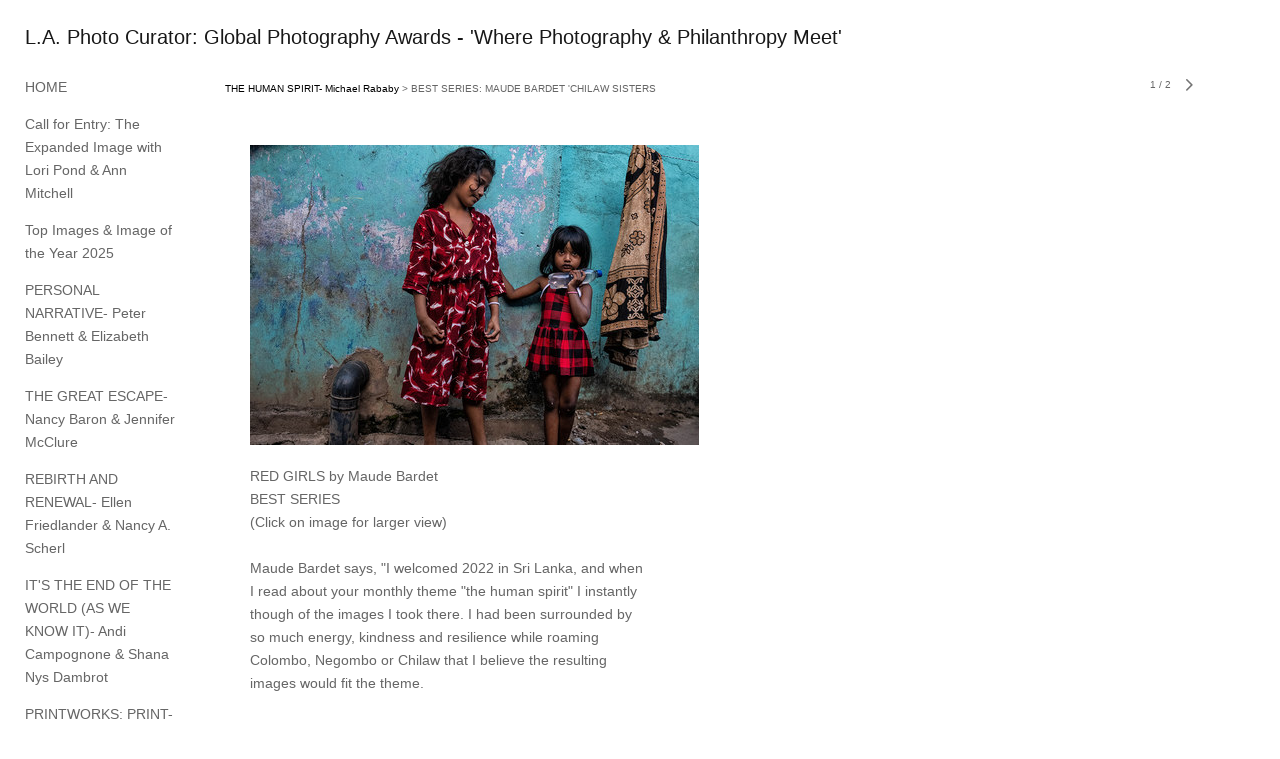

--- FILE ---
content_type: text/html; charset=UTF-8
request_url: https://laphotocurator.com/the-human-spirit-michael-rababy/best-series-maude-bardet-chilaw-sisters
body_size: 111294
content:
<!DOCTYPE html>
<html lang="en-us">
<head>

<title>L.A. Photo Curator: Global Photography Awards - 'Where Photography & Philanthropy Meet'  : THE HUMAN SPIRIT- Michael Rababy : BEST SERIES: MAUDE BARDET  'CHILAW SISTERS</title>
<meta http-equiv="Content-Type" content="text/html; charset=utf-8">
<meta name="keywords" content="photography contest, photography, Call For Entries, call for artists, call for photographers, photography reviews, photography students, art competitions, photography competitions, call for artists, call for photographers, open call, calls for photography, photographic opportunities, call for photographers, call for entries, photography exhibition, juried competition, call for entries, photography fine art, online juried art show, online photography show, online, online photography competition, a call for photographers, all photography, photography submissions, international juried photography show, photography opportunies"><meta name="viewport" content="width=device-width,initial-scale=1.0,maximum-scale=2.0,user-scalable=yes"><meta name="description" content="L.A. Photo Curator">
<meta name="apple-mobile-web-app-capable" content="yes">
<meta http-equiv="X-UA-Compatible" content="IE=Edge" />
<meta property="og:title" content="L.A. Photo Curator: Global Photography Awards - 'Where Photography &amp; Philanthropy Meet'" />
<link href="//cfjs.icompendium.com/v91/css/normalize.css" rel="stylesheet" type="text/css">
<link href="//cfjs.icompendium.com/v91/css/global.css" rel="stylesheet" type="text/css">
<link rel="icon" href="https://laphotocurator.com/images/favicon.ico?30239" type="image/x-icon" />
<link href="//cfjs.icompendium.com/v91/images/fontIcons-1-4/style.css" rel="stylesheet" type="text/css">
<link rel="stylesheet" type="text/css" href="//cfjs.icompendium.com/v91/js/lightbox/icLightbox.css" media="screen" /><link href="https://laphotocurator.com/rss/news" rel="alternate" type="application/rss+xml" title="L.A. Photo Curator: Global Photography Awards - 'Where Photography & Philanthropy Meet' news feed" /><style>/* running fonts */

						.artistNameFontFamily {
							font-family: helvetica,arial,sans-serif ;
						}
						
						.bodyFontFamily {
							font-family: helvetica,arial,sans-serif ;
						}
						</style><style>
body {
	border-top:1px solid #FFFFFF;
	margin-top:-1px;
}

#rightCol,#leftCol {
	padding:0;
}



		.badgeIcon {
			font-size:30px;
			margin-right:7px;
			color:#828282;
		}
		
		

#emailSharingButtonContainer .icon-emailEnvelope {
	font-size:14px;
	color:#666666;
}


	
		.hRect,
		.vRect {
			background-color:#666666;
		}
		
		
		.shareStrip {
			display:none;
			z-index:10;
			/* background-color:#FFFFFF; */
			background-color:transparent;
		}
		
		#leftCol {
			padding-right:25px;
		}
		

		.artistNameLinkBlock {
			vertical-align:top;
		}
		
		/*leftSideWidth test 300 */
				
					#treeContainer, #navList {
						width:300px;
						min-width:0;
					}
				
				
		
		#treeContainer #ul1 li {
			max-width:100%;
		}
		
		#ul1 {
			margin-top:-11px;
		}
		
		
						
						#mainContainer {
							width:100%;
						}
						
						
					#rightCol {
						max-width:900px; 
						margin-left:375px;
					}
					
					
				
					

			body {
						text-align:left;
					}
				
				
				#navList {
					margin-left:0;
			
				}
				
				#ul1 {
					padding-left:0;
				}
					
				#leftCol {
					padding-left:25px;
					
				}
				
				.artistNameLinkBlock {
					margin-bottom:25px;
				}
				
				#rightCol {
					padding-top:26px;
				}
				
				#treeContainer,
				#navList {
					margin-top:1px;
				}
				
				.horizontalStandardLayoutItem {
					margin-left:25px;
				}
				
				#verticalHomePageImageContainer {
					margin:auto;
					display:inline-block;
				}
					
				#carouselContainer {
					padding-top:0;
				}
				
				#imageGalleryDescripSeparator,
				hr.nestedLinksItemSeparator,
				#articlesContainer .itemSeparator,
				#videoItemsContainer .itemSeparator,
				.biblioSectionContainer .itemSeparator {
					margin-left:25px;
				}
				
				#leftCol {
					position:absolute;
					top:25px;
				}
				

				#rightCol {
					display:block;
					top:25px;
				}
				
				
				#masthead {
					position:absolute;
				}
				
				#breadCrumbContainer, 
				#imageGalleryStatementLinkContainer, 
				{
					position:relative;
				}
				
					
		
			#mainContentContainer {
				
				min-width:620px;
			}
		
			.horizontalNavSeparator{
				border: none 0;
				width: 50%; 
				height: 1px;
				margin:10px 0 10px 0;
				border-bottom: 1px solid #cccccc;	
			}
			
			#horizontalStandardLayoutItemContainer {
				margin-left:0;
				display:block;
				margin:25px 0 25px 25px;
				text-align:center;
			}
			
		
			.footer {
				
				margin-top:35px; 
				text-align:center;
			}
			
			
			
			
	.footer {
		margin-top:0;
		margin-bottom:0;
		padding-top:0;
		padding-bottom:15px;
		opacity:0;
	}

	
			/*
			#treeContainer {
				min-width:300px;
			}

			#ul1 li, #navList {
				width:275px;
			}
			*/
			
		#loader {
			position:fixed;
			z-index:10000;
			top:0px;
			right:0px;
			padding:4px;
		}
		
			.verticalLangMenu {
				position:fixed;
				bottom:auto;
				top:10px;
				right:20px;
				line-height: 1.3em;
			}
		

		#onSmallArtistName  {
			display:none;
		}

		@media screen and (max-width: 770px) {
			
			body,html {
				height:auto;
			}
				
			body {
				text-align:left;
			}

			#mainContainer {
				width:100%;
				margin:0 0 25px 0;
				padding:0;
			}

			#masthead {
				position:relative;
				height:auto;
				width:auto;
				padding:25px;
			}

			#masthead,
			#onSmallMenuBarsIcon {
				-moz-user-select: -moz-none;
				-khtml-user-select: none;
				-webkit-user-select: none;
				-ms-user-select: none;
				user-select: none;
			}


			#masthead #onSmallMenuBarsIcon,
			#topNavContainer #onSmallMenuBarsIcon,
			#masthead #onSmallMenuTextIcon,
			#topNavContainer #onSmallMenuTextIcon {
				display:block;
			}
			
			
			#flyoutMenusContainer,
			#navList,
			.onSmallDisplayBlock .artistNameElement {
				text-align:left;
			}
			
			#customNameImage {
				max-width:670px;
			}
			
			
			#topNavContainer {
			/*	position:absolute; */
				display:block !important;
				padding-left:0;
				padding-right:0;
				padding-top:15px;
				position:relative;
				text-align:center;
				border-bottom:0;
				width:100%;
			}
			
			
			#colsContainer {
				border:0;
			}
			
			#leftCol {
				position:absolute;
			}

			#leftCol #ul1.navTree {
				padding-left:0;
			}
			
			#rightCol {
				width:100%;
				min-width:inherit;
				max-width:inherit;
				margin-left:auto;
				margin-right:auto;
				border:0;
				display:block;
				padding-top:0;
				padding-right:0!important;
				text-align:center;
			}
			
			.artistNameLinkBlock .artistNameElement,
			#ul1,
			#navList {
				white-space:normal;
			}

			.artistNameLinkBlock .artistNameElement {
				letter-spacing:normal;
			}

			#navList li {
				display:block;
				margin-bottom:15px;
			}

			#ul1 ul,
			#ul1 ul ul,
			#ul1 ul ul ul,
			#ul1 ul.flyoutUlNone {
				position:relative;
				display:block;
				left:0;
			}

			/* horizontal tree fix*/
			#topNavContainer #ul1 li {
				display:block;

			}

			#topNavContainer  #ul1 li ul li {
				margin-left:25px;
			}

			.onSmallMenuIconBar {
				background-color:#cccccc;
			}

			#onSmallMenuTextIcon {
				border-color:#cccccc;
				color:#cccccc;
				background-color:#FFFFFF;
			}

			
			#leftCol {
				display:none;
				background-color:#FFFFFF;
				padding-right:25px;
				padding-left:25px;

			}
			
			#leftCol .artistNameElement {
				margin-left:0;
			}
			
			#topNavContainer .artistNameLinkBlock  {
				display:block;
				padding-left:25px;
				padding-right:25px;
			}
			
			#topNavContainer .artistNameLinkBlock #customNameImage {
				padding-left:0;
				margin-left:0;
			}
			
			#topNavContainer .artistNameLinkBlock  .artistNameElement {
				padding:0;
				margin:0;
			}
			
			#topNavContainer.onSmallDisplayBlock {
				display:inline-block;
				width:inherit;
				text-align:left;
				position:absolute;
				background-color:#FFFFFF;
				top:0;
				z-index:102;
				padding-right:20px;
			}
			
			#flyoutMenusContainer.onSmallDisplayBlock,
			#leftCol.onSmallDisplayBlock {
				display:inline-block;
				width:inherit;
				padding-top:25px;
				top:0;
	
			}
			
			#flyoutMenusContainer {
				line-height:1.7em;
			}
			
			#navList {
				margin-top:15px;
			}
			
			#onSmallArtistName.onSmallDisplayBlock,
			#navList.onSmallDisplayBlock
			 {
				display:block;
			}

			.verticalLangMenu,
			.horizontalLangMenu,
			#navList,
			#flyoutMenusContainer,
			#leftCol.onSmallDisplayNone,
			#flyoutMenusContainer.onSmallDisplayNone,
			#navList.onSmallDisplayNone {
				display:none;
			}
			
			#onSmallVerticalMasthead,
			#onSmallArtistName {
				display:block;
			}	
			
			#horizontalNavBorder {
				display:none;
			}
			
			#breadCrumbContainer, #imageGalleryStatementLinkContainer, #navOnLeftTopPager, #backToGalleryTopArrowDiv {
				margin-top:0;
			}
			
			#backToGalleryTopArrowDiv {
				margin-bottom:25px;
			}
			
			#mainContentContainer,
			#rightCol #mainContentContainer {
				width:100%;
				min-width:0;
				margin-top:0;
				padding-top:0;
			}
			
			
			#carouselContainer {
				margin-left:0;
				padding-left:20px;
				text-align:left;
			}
			
			#carouselContainer .carouselLeftCol,
			#carouselLeftColInnerWrapper {
				margin-left:0;
				margin-right:0;
			}

			#frontImage
			 {
				margin:auto;
				padding-left:0;
			}
			
			
			
			#homePageImageInfoDiv,
			#homePageImageStatement {
				padding-left:0;
			}
			
			#frontImage {
				max-width:90%;
			}

			#verticalHomePageImageContainer > a,
			#verticalHomePageImageContainer img {
				display:block;
			}
			
			#mainContentContainer #verticalStandardContainer {
				width:100%;
				min-width:0;
				padding:20px 0 0 0;
				white-space:normal;
			}
			
			#verticalHomePageImageContainer {
				margin:auto;
				display:inline-block;
				padding-top:0;
				padding-bottom:20px;
			}
			
			#verticalHomePageImageContainer #slideshow {
				margin:20px;
			}
			
			.artImageContainer {
				text-align:center;
			}
			
			.artImageContainer .thumb img,
			#galleryBigItemContainer {
				margin-left:auto;
				margin-right:auto;
			}
			
			
			div.imageInfoBig {
				max-width:480px !important;
				min-width:0 !important;
			}
			
			
			#carouselTable .artImageContainer .thumb img {
				margin-left:0;
			}
			
			.jcarousel-clip-horizontal, .jcarousel-container-horizontal,#mycarouselContainerWrapper .jcarousel {
				width:auto !important;
			}
			
			.verticalNestedItemHeadingContainer {
				padding-left:0;
			}

			#verticalNestedItemsContainer,
			#verticalNestedItemsContainer .nestedItemContainer,
			#verticalNestedItemsContainer .nestedItemContainer .verticalNestedItemHeadingContainer {
				display:block;
			}
			
			.nestedHeaderTextLinkVertical,
			.verticalNestedItemDescripContainer {
				max-width:450px;
				display:block;
				margin-bottom:0px;
			}
			
			.verticalNestedItemDescripContainer {
				padding-left:0;
				display:block;
			}
			
			.verticalNestedItemHeadingContainer {
				margin-bottom:20px;
				padding-bottom:0;
			}
			
			#smallGridTable td {
				display:inline-block;
			}
			
			#smallGridTable td.smallGridCellNoContent {
				display:none;
			}
			
			#smallGridTable tr {
				display:inline;
			}
			

			.minRightSideWidth {
				min-width:0;
			}
			
			
			
			#textPageContainer,
			.textBlockWidth {
				max-width:450px;
				width:85% !important;
				padding-right:25px;
			}
			

			/* gallery conversions */

			#mainContentContainer #stackedContainer,
			#mainContentContainer #justifiedContainer {
				width:auto;
				min-width:0;
			}

			.justifiedStandardThumbPage {
				min-width:0 !important;
			}

			#mainContentContainer #slideshow,
			#mainContainer #slideshow {
				margin-left:20px;
				margin-right:20px;
			}
			
			#horizontalHomePageImageContainer #slideshow,
			#verticalHomePageImageContainer #slideshow {
				min-width:0 !important;
			}
			
			#horizontalStandardLayoutItemContainer {
				margin-left:25px;
			}
			.horizontalStandardLayoutItem {
				margin-left:0;
				margin-right:0;
			}

			#rightImageInfoDiv {
				display:block;
				margin-top:20px;
			}
			
			div.pdfIconFloatContainer {
				max-width:none;
			}
			
			.pdfIconContainer {
				margin-right:25px;
				margin-bottom:25px;
			}

			.footer {
				padding-top:0;
				padding-bottom:25px;
				margin:auto;
			}
			
			#longTextContainer {
				padding-left:0px;
				padding-right:0px;
			}
			
			.artImageContainer img,
			.artImageContainer .protectorContainer,
			#galleryBigItemContainer,
			#galleryBigItemContainer div.protectorContainer,
			#galleryBigItemContainer img,
			a#largeImage,
			.centeringDiv,
			#slideshow .thumb img,
			#horizontalHomePageImageContainer img,
			#horizontalHomePageImageContainer  div.protectorContainer,
			#verticalHomePageImageContainer,
			#verticalHomePageImageContainer #slideshow img,
			#verticalHomePageImageContainer div.protectorContainer,
			#frontImage,
			.footer,
			.verticalStandardItem,
			.imageItemContainer,
			.tumblr_posts,
			#blogPageContainer img,
			#textPageContainer img,
			.defaultImageVertical,
			.verticalNestedItemHeadingContainer,
			#customNameImage,
			.gridItemContainer,
			.gridItemContainer img,
			#flyoutMenusContainer.onSmallDisplayBlock, 
			#leftCol.onSmallDisplayBlock,
			.zoomContainer,
			.newsArticle,
			.newsArticleImage,
			.newsArticleText img,
			.artistNameLinkBlock,
			.artistNameElement img,
			.artistNameElement,
			#carouselContainer,
			#horizontalCarouselElementsContainer,
			#horizontalCarouselElementsContainer #carouselTable,
			#slideshow,
			#slideshow div.protectorContainer,
			#gridItemsContainer,
			#searchResultsContainer img
			 {
				max-width:100% !important;
				max-height:none !important;
				width:auto !important;
				height:auto !important;
				
			}
		
			
			.verticalNestedItemHeadingContainer {
				display:block;
			}
			
			#gridItemsContainer .clearingDiv {
				clear:none;
				display:none;
			}

			#justifiedContainer {
				display:block;
				text-align:center !important;
				margin:0 !important;
			}
			
	
			

			
			
			#carouselContainer {
				min-width:0 !important;
			}
			
			
			#horizontalCarouselElementsContainer #carouselTable {
				text-align:center;
			}
			
			#horizontalCarouselElementsContainer #carouselTable .imageItemContainer {
				display: inline-block;
			    margin: auto;
			}
			
			#slideshowCarouselContainer {
				visibility:hidden;
				position:fixed;
			}
			
			#slideshowContainer {
				text-align:center;
				padding-left:0!important;
				padding-right:0!important;
				margin:0;
			}
			
			#slideshow {
				text-align:left;
				display:block;
				max-width:100% !important;
				margin:auto;
			
			}
			
			
			#slideShowLoader,
			#slideshowPagingArrowsContainer {
				display:none !important;
			}
			
		
			#slideshow .slideShowImageDiv
			 {
				display:block !important;
				margin:0 0 40px 0 !important;
		
			}
			
			#slideshow .slideShowImageDiv object, 
			#slideshow .slideShowImageDiv iframe {
				margin:0 !important;
			}
			.onSmallBody #slideshowLoader {
				display:none;
			}
			
			#horizontalHomePageImageContainer #slideshow .slideShowImage,
			#verticalHomePageImageContainer #slideshow .slideShowImage {
				display:block !important;
				margin:0 0px 30px 0 !important;
			}
			
			#verticalHomePageImageContainer #slideshow {
				padding-right:0;
			}
			
			#slideshow .slideShowImageDiv img,
			#slideshow .imageInfoBig {
				margin-left:0 !important;
				margin-right:0 !important;
			}
			
			#slideshow .slideShowImageDiv img {
				visibility:visible !important;
			}
			
			.slideShowCarouselWrapper .jcarousel-skin-tango .jcarousel-container-horizontal {
				margin-left:auto;
			}
			
			#enlargedViewContent #enlargedViewPagingControls {
				margin-bottom:20px;
			}

			#enlargedViewContainer {
				margin-left:20px;
				margin-right:20px;
			}

			#enlargedViewContent {
				margin-left:0;
				margin-right:0;
				max-width:100%;
			}

			.videoItem > a > img {
			    height: auto;
			    max-width: 100%;
			}

			.biblioItemContainer {
				white-space:nowrap;
			}
			
			.biblioItemContainer .biblioItemIconContainer,
			.biblioItemContainer .bibItemDescrip {
				white-space:normal
			}
			
			.biblioItemContainer .bibItemDescrip {
				width:auto;
				max-width:60%;
			}
			
			.biblioItemContainer .biblioItemIconContainer {
				width:auto;
				min-width:30%;
			}
			
			.newsArticle {
				padding-right:25px;
			}
			.singleVideoSection {
				max-width:100%;
				display:block;
			}
				
					.horizontalStandardLayoutItem,
					.verticalStandardItem {
						display:block;
					}
					.imageItemContainer {
						margin-bottom:20px;
					}

					
					#mainContentContainer  {
						top:0;
					}

					
				#navList {
					margin-left:0;
				}
				
				#horizontalStandardLayoutItemContainer {
				margin-right:25px;
				}
					
					
						.footer{
							padding-left:25px;padding-right:25px;
						}
						
				
				#leftCol .artistNameLinkBlock {
					display:block;
					margin-bottom:20px;
					}

		}
		div.legacyLoaderCss > div { background-color:#cccccc;}
.largeArrowUp { font-size:10.8px;color:#525252;opacity:0.8; }
.largeArrowUp:hover { color:#525252; }
.largeArrowDown { font-size:10.8px;color:#525252;opacity:0.8; }
.largeArrowDown:hover { color:#525252; }
.largeArrowRight { font-size:21.6px;color:#525252;opacity:0.8; }
.largeArrowRight:hover { color:#525252; }
.largeArrowLeft { font-size:21.6px;color:#525252;opacity:0.8; }
.largeArrowLeft:hover { color:#525252; }
.smallArrowUp { font-size:6px;color:#525252;opacity:0.8; }
.smallArrowUp:hover { color:#525252; }
.smallArrowDown { font-size:6px;color:#525252;opacity:0.8; }
.smallArrowDown:hover { color:#525252; }
.smallArrowRight { font-size:12px;color:#525252;opacity:0.8; }
.smallArrowRight:hover { color:#525252; }
.smallArrowLeft { font-size:12px;color:#525252;opacity:0.8; }
.smallArrowLeft:hover { color:#525252; }
.close { font-size:12px;color:#525252;opacity:1; }
.close:hover { color:#525252; }
.pdfTextPages { font-size:16px;color:#9e9e9e;opacity:1; }
.pdfTextPages:hover { color:#9e9e9e; }
.buy { font-size:15px;color:#636363;opacity:1; }
.buy:hover { color:#636363; }
.cart { font-size:15px;color:#636363;opacity:1; }
.cart:hover { color:#636363; }
.pause { font-size:12px;color:#525252;opacity:1; }
.pause:hover { color:#525252; }


body {
	color:#666666; 
	background-color:#FFFFFF; 
	font-size:14px; 
	background-image: none;
/*	line-height:18px; */
}

.legacyLoaderCss > div {
	background-color:#666666; 
}

.artistNameElement {
	font-size:20px;
	line-height:25px;
	color:#181818;
	letter-spacing:0em;
}

/* move to global.css */
.artistNameLinkBlock {
	line-height:0;
}

#mainContainer a.navBold,#mainContainer .nonLinkedParent.navBold,
a,  
.bodyEmph,
.langSelected 
{color:#000000;}


			.nonLinkedParent.nav,
			a.nav,
			a.trigger,
			.nonLinkedParent.trigger,
			#treeContainer.list .nonLinkedParent.nav:hover {
				color:#666666;
				text-decoration:none;
			}
			
			.nonLinkedParent.navBold,
			#treeContainer.list .nonLinkedParent.navBold:hover,
			a.navBold {
				text-decoration:none;
			}
			
		
a 
	{
		color:#000000;
		text-decoration:none;
	}

					a.navBold:hover,
					a.nav:hover,
					a.trigger:hover,
					.nonLinkedParent.navBold:hover,
					.nonLinkedParent.nav:hover,
					.nonLinkedParent.trigger:hover,
				
		a:hover,
		.bodyEmph:hover
			{
				text-decoration:none;
				color:#000000;
			}
		.imageInfo
	{
		font-size:10px;
		/* line-height:18px; */
	}	
	
	.pagingWithArrowsText {
		font-size:10px;
		/* padding-top:4px; */
	}
	
 	.galleryPager,
	#breadCrumbContainer,
	#lightbox-image-details-currentNumber,
	#imageGalleryStatementLink {
		font-size:10px;	
	}

.footer, 
.footer a, 
.footer a:hover, 
.lightGray
	{
		color:#666666; 
		text-decoration:none; 
		font-size:10px
	}

.imageInfoBig
	{
		font-size:12px;
	}
.itemSeparator {
	border-bottom:1px solid #cccccc;
}





		
				/* Advanced Custom CSS Begin */
				/* 
!!!!!!!!!!!!!!!!!!!!!!!!!!!!!!!!!!!!!!!!!!!!!!!!
Editing or remove the CSS below will change the 
format of your site 
!!!!!!!!!!!!!!!!!!!!!!!!!!!!!!!!!!!!!!!!!!!!!!!!
 */

#treeContainer, #navList {
    min-width: 0;
    width: 150px;
}

#bodyIndex #treeContainer, 
#bodyIndex #navList {
    min-width: 0;
    width: 250px;
}

.pageTypeCat .hrAbsContainer {
    display:none;
}

.imageInfoDescrip,
.imageInfo {
    max-width:400px !important;
    min-width:250px !important;
    font-size:14px;
    line-height:1.7em;
}

/* left side margin for pages and galleries */
#rightCol {
    margin-left:200px;
}

/* left side margin for home page */
#bodyIndex #rightCol {
    margin-left:375px;
}

.onSmallBody #rightCol,
#bodyIndex.onSmallBody #rightCol {
    margin-left:auto;
}

/* Make nested links descriptions long */
.verticalNestedItemHeadingContainer {
    max-width:500px;
    width:auto;
}





				/* Advanced Custom CSS End */
			</style><script type="text/javascript" src="https://ajax.googleapis.com/ajax/libs/jquery/1.9.1/jquery.min.js"></script>
<script type="text/javascript" src="//cfjs.icompendium.com/v91/js/smartScroll.js"></script>

<script type="text/javascript" src="//cfjs.icompendium.com/v91/js/jquery.imagesloaded.min.js"></script><script type="text/javascript" src="//cfjs.icompendium.com/v91/js/global.js"></script><script>

var url = document.URL;
url = url.split('?')[0].replace('&previewMode=yes','');
var urlArr = url.split('/');
var urlArrLen = urlArr.length;
var urlLastDir = urlArr[urlArrLen - 1];
var urlSecondToLastDir = urlArr[urlArrLen - 2];
var urlThirdToLastDir = urlArr[urlArrLen - 3];

var randomToken = '30239';
var imagePath = '//d3zr9vspdnjxi.cloudfront.net/';
var webPath = 'https://laphotocurator.com/';
var accountName = 'laphotoc';
var useGoogleAnalytics = '';
var useSmartScroll = 1;
var hp = 1;
var imageCdn = '//cfjs.icompendium.com/v91/';
var smallArrowRight = '<span class="icon-corner-right-3-arrow smallArrowRight smallArrow" aria-label="Right arrow"></span>';
var smallArrowLeft = '<span class="icon-corner-left-3-arrow smallArrowLeft smallArrow" aria-label="Left arrow"></span>';
var smallArrowRightDown = '';
var smallArrowLeftDown = '';
var enableLegacyMouseovers = '1';
var resizeForSmallScreens = '1';
var deviceType = 'computer';
var onSmallBreakPoint = 770;
var siteVersion = 91;
var urlDescriptionToShare = encodeURIComponent('L.A. Photo Curator: Global Photography Awards - \'Where Photography & Philanthropy Meet\'');
var urlToShare = encodeURIComponent(webPath);
var twitterButtonUrl = 'root';
var urlNamePrefix = 'the-human-spirit-michael-rababy/';
var currentNavUrlName = 'best-series-maude-bardet-chilaw-sisters';
var twitterName = '';
var pageNumber = '1';
var useCarousel = '';
var useStacked = '';
var lightboxPageNumber = '';
var lightBoxImagePath = 'biggest';
var icLightboxIsSet = false;
var autoLaunchLightbox = false;
var usePushState = '1';
var firstLoad = '1';
var galleryHasPaging = '1';
var fixedMainNav = '1';
var displaySuperSizedLoader = 1;
var scaleSlideShow = '';
var onHomePage = false;
var homePageImageOption = '0';
var enlargedViewOn = false;
var pageType = 'gall';
var zoomMultiple = false;
var bordersOn = '0';
var fadeInImages = '0';
var mobileMenuOpen = false;
var mobileNavStyle = 'animateDown';
var stickyFooter = '1';
var lightboxLoader = '<div aria-busy="true" class="legacyLoaderCss lightboxLoader loading"><div class="loadingBox1"></div><div class="loadingBox2"></div><div class="loadingBox3"></div></div>';
var makeIcVideosResponsive = 1;
</script>

<script>
$(document).ready(function(){
	$('.thumb').click(function(e)
	{
	    e.preventDefault();
	});
});

</script>
</head>


	<body  class="bodyFontFamily navPositionLeft pageTypeGall" id="gall717"><div id="mainContainer">
	<div id="masthead" class="cf">
				
			<script>
				
			$(document).ready(function(){

						var originalLeftColVisibility = $('#leftCol').is(':visible');
						
						$(window).scroll(function(){

							if( mobileMenuOpen == false)
							{
								smartScrollVertical(originalLeftColVisibility);
							}
							

						});

						$(window).resize(function(){
							smartScrollVertical(originalLeftColVisibility);
						});

						$(window).on( 'DOMMouseScroll mousewheel', function ( event ) {
							//smartScrollVertical(originalLeftColVisibility);
						});
			});
				
			</script>
			
			<div id="onSmallArtistName"><a role="heading" aria-level="1" href="https://laphotocurator.com/" class="artistNameLinkBlock"><span class="artistNameElement artistNameFontFamily">L.A. Photo Curator: Global Photography Awards - 'Where Photography & Philanthropy Meet'</span></a></div><div id="onSmallMenuTextIcon" data-orientation="left">Menu</div></div>
<div id="colsContainer">	
	<div id="leftCol">
			<a role="heading" aria-level="1" href="https://laphotocurator.com/" class="artistNameLinkBlock"><span class="artistNameElement artistNameFontFamily">L.A. Photo Curator: Global Photography Awards - 'Where Photography & Philanthropy Meet'</span></a><ul id="navList"><li id="navId-228"><a href="https://laphotocurator.com/home"  class="nav" >HOME </a></li><li id="navId-190"><a href="https://laphotocurator.com/call-for-entry-the-expanded-image-with-lori-pond-ann-mitchell"  class="nav" >Call for Entry: The Expanded Image with Lori Pond & Ann Mitchell </a></li><li id="navId-865"><a href="https://laphotocurator.com/top-images-image-of-the-year-2025"  class="nav" >Top  Images & Image of the Year 2025 </a></li><li id="navId-857"><a href="https://laphotocurator.com/personal-narrative-peter-bennett-elizabeth-bailey"  class="nav" >PERSONAL NARRATIVE- Peter Bennett & Elizabeth Bailey </a></li><li id="navId-848"><a href="https://laphotocurator.com/the-great-escape-nancy-baron-jennifer-mcclure"  class="nav" >THE GREAT ESCAPE- Nancy Baron &  Jennifer McClure </a></li><li id="navId-839"><a href="https://laphotocurator.com/rebirth-and-renewal-ellen-friedlander-nancy-a-scherl"  class="nav" >REBIRTH AND RENEWAL- Ellen Friedlander & Nancy A. Scherl </a></li><li id="navId-845"><a href="https://laphotocurator.com/it-s-the-end-of-the-world-as-we-know-it-andi-campognone-shana-nys-dambrot"  class="nav" >IT'S THE END OF THE WORLD (AS WE KNOW IT)- Andi Campognone & Shana Nys Dambrot </a></li><li id="navId-838"><a href="https://laphotocurator.com/printworks-print-aid-prints-for-fire-relief-"  class="nav" >PRINTWORKS: PRINT-AID (PRINTS FOR FIRE RELIEF) </a></li><li id="navId-828"><a href="https://laphotocurator.com/a-mindful-landscape-donna-cosentino-karen-hymer"  class="nav" >A MINDFUL LANDSCAPE- Donna Cosentino & Karen Hymer </a></li><li id="navId-818"><a href="https://laphotocurator.com/l-a-photo-curator-top-images-2024-home-"  class="nav" >L.A. PHOTO CURATOR/TOP IMAGES/2024 (Home) </a></li><li id="navId-806"><a href="https://laphotocurator.com/2024-21-women-photographers-life-s-work"  class="nav" >2024/21 WOMEN PHOTOGRAPHERS: LIFE'S WORK </a></li><li id="navId-810"><a href="https://laphotocurator.com/a-thousand-words-erica-kelly-martin-rollence-patugan"  class="nav" >A THOUSAND WORDS- Erica Kelly Martin & Rollence Patugan </a></li><li id="navId-796"><a href="https://laphotocurator.com/time-and-wisdom-of-the-land-curated-by-debe-arlook-and-fred-brashear-jr-"  class="nav" >TIME AND WISDOM OF THE LAND -curated by Debe Arlook and Fred Brashear Jr. </a></li><li id="navId-809"><a href="https://laphotocurator.com/printworks-gallery-2024"  class="nav" >PRINTWORKS GALLERY 2024 </a></li><li id="navId-789"><a href="https://laphotocurator.com/the-handmade-tale-debra-achen-diana-h-bloomfield"  class="nav" >THE HANDMADE TALE- Debra Achen & Diana H. Bloomfield </a></li><li id="navId-780"><a href="https://laphotocurator.com/21st-century-portraits-michael-rababy-james-payne"  class="nav" >21ST CENTURY PORTRAITS - Michael Rababy & James Payne </a></li><li id="navId-770"><a href="https://laphotocurator.com/juror-teams-for-2024-ellen-friedlander-lori-pond-michael-rababy-james-payne-debra-achen-diana-h-bloomfield-debe-arlook-fred-brashear-rollence-patugan-erica-kelly-martin-donna-cosentino-karen-hymer"  class="nav" >Juror teams for 2024: Ellen Friedlander/Lori Pond, Michael Rababy/James Payne, Debra Achen/ Diana H. Bloomfield, Debe Arlook/Fred Brashear, Rollence Patugan, Erica Kelly Martin & Donna Cosentino/Karen Hymer </a></li><li id="navId-771"><a href="https://laphotocurator.com/cycle-of-life-ellen-friedlander-lori-pond"  class="nav" >CYCLE OF LIFE - Ellen Friedlander & Lori Pond </a></li><li id="navId-762"><a href="https://laphotocurator.com/siblings-laurie-freitag"  class="nav" >SIBLINGS-Laurie Freitag </a></li><li id="navId-765"><a href="https://laphotocurator.com/2023-best-images-l-a-n-y-photo-curator"  class="nav" >2023 BEST IMAGES/ L.A./N.Y. Photo Curator </a></li><li id="navId-726"><a href="https://laphotocurator.com/the-i-a-call-for-self-portraiture-ellen-friedlander"  class="nav" >THE 'I-A CALL FOR SELF-PORTRAITURE'- Ellen Friedlander </a></li><li id="navId-752"><a href="https://laphotocurator.com/surrealism-lori-pond"  class="nav" >SURREALISM - Lori Pond </a></li><li id="navId-747"><a href="https://laphotocurator.com/2022-top-40-images-"  class="nav" >2022/ TOP 40 IMAGES </a></li><li id="navId-735"><a href="https://laphotocurator.com/earth-day-exhibition-laurie-freitag"  class="nav" >EARTH DAY EXHIBITION- Laurie Freitag </a></li><li id="navId-707"><a href="https://laphotocurator.com/the-human-spirit-michael-rababy"  class="navBold" >THE HUMAN SPIRIT- Michael Rababy </a></li><li id="navId-741"><a href="https://laphotocurator.com/our-non-human-companions-fran-forman"  class="nav" >OUR NON-HUMAN COMPANIONS-Fran Forman </a></li><li id="navId-723"><a href="https://laphotocurator.com/love-our-children-laurie-freitag"  class="nav" >LOVE OUR CHILDREN- Laurie Freitag  </a></li><li id="navId-698"><a href="https://laphotocurator.com/in-the-city-juliet-haas"  class="nav" >IN THE CITY-Juliet Haas </a></li><li id="navId-696"><a href="https://laphotocurator.com/2021-top-40-images-submitted-to-l-a-photo-curator-n-y-photo-curator"  class="nav" >2021 Top 40 Images Submitted to L.A. Photo Curator & N.Y. Photo Curator </a></li><li id="navId-687"><a href="https://laphotocurator.com/what-lies-ahead-susan-spiritus"  class="nav" >WHAT LIES AHEAD-Susan Spiritus </a></li><li id="navId-679"><a href="https://laphotocurator.com/opening-up-laurie-freitag"  class="nav" >OPENING UP-Laurie Freitag </a></li><li id="navId-671"><a href="https://laphotocurator.com/childhood-past-present-future-laurie-freitag"  class="nav" >CHILDHOOD: PAST, PRESENT & FUTURE- Laurie Freitag </a></li><li id="navId-668"><a href="https://laphotocurator.com/2020-top-40-images-submitted-to-l-a-photo-curator-n-y-photo-curator-laurie-freitag"  class="nav" >2020 TOP 40 IMAGES SUBMITTED TO L.A. PHOTO CURATOR & N.Y. PHOTO CURATOR- Laurie Freitag </a></li><li id="navId-659"><a href="https://laphotocurator.com/this-land-is-your-land-dianne-yudelson"  class="nav" >THIS LAND IS YOUR LAND- Dianne Yudelson </a></li><li id="navId-648"><a href="https://laphotocurator.com/primary-shapes-mark-indig"  class="nav" >PRIMARY SHAPES- Mark Indig </a></li><li id="navId-647"><a href="https://laphotocurator.com/2020-the-first-half--"  class="nav" >2020: THE FIRST HALF </a></li><li id="navId-336"><a href="https://laphotocurator.com/the-interview"  class="nav" >THE INTERVIEW </a></li><li id="navId-633"><a href="https://laphotocurator.com/life-s-work-laurie-freitag"  class="nav" >LIFE'S WORK-Laurie Freitag </a></li><li id="navId-605"><a href="https://laphotocurator.com/no-happy-accidents-samesource"  class="nav" >NO HAPPY ACCIDENTS- SameSource </a></li><li id="navId-623"><a href="https://laphotocurator.com/introspective-matter-michael-kirchoff"  class="nav" >INTROSPECTIVE MATTER -Michael Kirchoff </a></li><li id="navId-622"><a href="https://laphotocurator.com/2019-top-40-images-submitted-to-l-a-photo-curator-n-y-photo-curator-laurie-freitag"  class="nav" >2019 TOP 40 IMAGES SUBMITTED TO L.A. PHOTO CURATOR & N.Y. PHOTO CURATOR- Laurie Freitag </a></li><li id="navId-600"><a href="https://laphotocurator.com/trees-dulce-stein"  class="nav" >TREES- Dulce Stein </a></li><li id="navId-582"><a href="https://laphotocurator.com/dreams-emma-powell"  class="nav" >DREAMS- Emma Powell </a></li><li id="navId-578"><a href="https://laphotocurator.com/lost-at-sea-curator-michael-behlen"  class="nav" >LOST AT SEA- Curator Michael Behlen </a></li><li id="navId-565"><a href="https://laphotocurator.com/about-lighting-curator-paul-ivanushka"  class="nav" >ABOUT LIGHTING- Curator Paul Ivanushka </a></li><li id="navId-551"><a href="https://laphotocurator.com/solace-curator-jody-miller"  class="nav" >SOLACE- Curator Jody Miller </a></li><li id="navId-539"><a href="https://laphotocurator.com/self-portrait-curator-laurie-freitag"  class="nav" >SELF-PORTRAIT-Curator Laurie Freitag </a></li><li id="navId-509"><a href="https://laphotocurator.com/confronting-mortality-curator-jane-szabo"  class="nav" >CONFRONTING MORTALITY- Curator Jane Szabo </a></li><li id="navId-629"><a href="https://laphotocurator.com/printworks-gallery-2024-p-1"  class="nav" >PRINTWORKS GALLERY 2024 p.1 </a></li><li id="navId-608"><a href="https://laphotocurator.com/printworks-print-sales-newsletter-october-2019"  class="nav" >PRINTWORKS PRINT SALES NEWSLETTER - OCTOBER 2019 </a></li><li id="navId-604"><a href="https://laphotocurator.com/printworks-print-sales-newsletter-august-2019"  class="nav" >PRINTWORKS PRINT SALES NEWSLETTER - AUGUST 2019 </a></li><li id="navId-597"><a href="https://laphotocurator.com/printworks-print-sales-newsletter-july-2019-"  class="nav" >PRINTWORKS PRINT SALES NEWSLETTER JULY 2019 </a></li><li id="navId-579"><a href="https://laphotocurator.com/printworks-print-sales-newsletter-june-2019"  class="nav" >PRINTWORKS PRINT SALES NEWSLETTER JUNE 2019 </a></li><li id="navId-815"><a href="https://laphotocurator.com/printworks-gallery-2024-p-2"  class="nav" >PRINTWORKS GALLERY 2024 p.2 </a></li><li id="navId-575"><a href="https://laphotocurator.com/printworks-print-sales-newsletter-april-2019-issue"  class="nav" >PRINTWORKS PRINT SALES NEWSLETTER April 2019 issue </a></li><li id="navId-558"><a href="https://laphotocurator.com/printworks-print-sales-newsletter-february-2019"  class="nav" >PRINTWORKS PRINT SALES NEWSLETTER February 2019 </a></li><li id="navId-566"><a href="https://laphotocurator.com/printworks-print-sales-newsletter-march-2019-issue"  class="nav" >PRINTWORKS PRINT SALES NEWSLETTER March 2019 issue </a></li><li id="navId-552"><a href="https://laphotocurator.com/printworks-print-sales-newsletter-january-2019"  class="nav" >PRINTWORKS PRINT SALES NEWSLETTER January 2019 </a></li><li id="navId-541"><a href="https://laphotocurator.com/printworks-print-sales-newsletter-december-2018"  class="nav" >PRINTWORKS PRINT SALES NEWSLETTER December 2018 </a></li><li id="navId-536"><a href="https://laphotocurator.com/printworks-print-sales-newsletter-november-2018"  class="nav" >PRINTWORKS PRINT SALES NEWSLETTER November 2018 </a></li><li id="navId-501"><a href="https://laphotocurator.com/our-dramatic-landscape-curator-michael-kirchoff-"  class="nav" >OUR DRAMATIC LANDSCAPE-Curator Michael Kirchoff </a></li><li id="navId-492"><a href="https://laphotocurator.com/the-pictorialist-photograph-curator-bob-weil"  class="nav" >THE PICTORIALIST PHOTOGRAPH- Curator Bob Weil </a></li><li id="navId-485"><a href="https://laphotocurator.com/street-shooting-curator-carl-shubs"  class="nav" >STREET SHOOTING- Curator Carl Shubs </a></li><li id="navId-478"><a href="https://laphotocurator.com/relationship-curator-timothy-b-anderson"  class="nav" >RELATIONSHIP- Curator Timothy B. Anderson </a></li><li id="navId-440"><a href="https://laphotocurator.com/street-shooting-curator-julia-dean"  class="nav" >STREET SHOOTING-Curator Julia Dean </a></li><li id="navId-463"><a href="https://laphotocurator.com/the-animal-kingdom-curator-carol-erb"  class="nav" >THE ANIMAL KINGDOM-Curator Carol Erb </a></li><li id="navId-470"><a href="https://laphotocurator.com/serenity-curator-wendi-schneider"  class="nav" >SERENITY- Curator Wendi Schneider </a></li><li id="navId-448"><a href="https://laphotocurator.com/the-tangible-photograph-curator-blue-mitchell"  class="nav" >THE TANGIBLE PHOTOGRAPH - Curator Blue Mitchell  </a></li><li id="navId-454"><a href="https://laphotocurator.com/alternative-techniques-in-image-making-curator-diana-bloomfield"  class="nav" >ALTERNATIVE TECHNIQUES IN IMAGE-MAKING -Curator Diana Bloomfield </a></li><li id="navId-432"><a href="https://laphotocurator.com/vernacular-curator-paul-kopeikin"  class="nav" >VERNACULAR-Curator Paul Kopeikin </a></li><li id="navId-425"><a href="https://laphotocurator.com/boundaries-curator-douglas-stockdale"  class="nav" >BOUNDARIES-Curator Douglas Stockdale </a></li><li id="navId-418"><a href="https://laphotocurator.com/overlooked-and-in-between-curator-jeff-alu"  class="nav" >OVERLOOKED AND IN-BETWEEN- Curator Jeff Alu </a></li><li id="navId-409"><a href="https://laphotocurator.com/certain-places-curator-karen-klinedinst"  class="nav" >CERTAIN PLACES- Curator Karen Klinedinst </a></li><li id="navId-400"><a href="https://laphotocurator.com/nothing-special-curator-bree-lamb"  class="nav" >NOTHING SPECIAL-Curator Bree Lamb </a></li><li id="navId-394"><a href="https://laphotocurator.com/the-art-of-timelessness-curator-lisa-gizara-"  class="nav" >THE ART OF TIMELESSNESS- Curator Lisa Gizara </a></li><li id="navId-388"><a href="https://laphotocurator.com/senses-working-overtime-curator-peter-bennett"  class="nav" >SENSES WORKING OVERTIME-Curator Peter Bennett </a></li><li id="navId-380"><a href="https://laphotocurator.com/the-human-relationship-to-water-curator-adriaan-van-der-plas"  class="nav" >THE HUMAN RELATIONSHIP TO WATER- Curator Adriaan Van Der Plas </a></li><li id="navId-373"><a href="https://laphotocurator.com/texture-curator-sandrine-hermand-grisel"  class="nav" >TEXTURE- Curator Sandrine Hermand-Grisel </a></li><li id="navId-363"><a href="https://laphotocurator.com/what-remains-curator-jody-miller"  class="nav" >WHAT REMAINS- Curator Jody Miller </a></li><li id="navId-356"><a href="https://laphotocurator.com/root-curator-susan-spiritus"  class="nav" >ROOT- Curator Susan Spiritus </a></li><li id="navId-349"><a href="https://laphotocurator.com/hometown-curator-barb-peacock"  class="nav" >HOMETOWN-Curator Barb Peacock </a></li><li id="navId-338"><a href="https://laphotocurator.com/transience-curator-adam-finkelston"  class="nav" >TRANSIENCE- Curator: Adam Finkelston </a></li><li id="navId-331"><a href="https://laphotocurator.com/s-mores-fireflies-curator-laurie-freitag"  class="nav" >S'MORES & FIREFLIES-Curator Laurie Freitag </a></li><li id="navId-327"><a href="https://laphotocurator.com/childhood-curator-meredith-mcgrane"  class="nav" >CHILDHOOD-Curator Meredith McGrane </a></li><li id="navId-315"><a href="https://laphotocurator.com/comic-relief-curator-mara-zaslove"  class="nav" >COMIC RELIEF-Curator Mara Zaslove </a></li><li id="navId-312"><a href="https://laphotocurator.com/the-figure-in-the-landscape-curator-emma-powell"  class="nav" >THE FIGURE in the LANDSCAPE-Curator Emma Powell </a></li><li id="navId-293"><a href="https://laphotocurator.com/secrets-mysteries-curator-susan-swihart"  class="nav" >SECRETS & MYSTERIES-Curator Susan Swihart </a></li><li id="navId-235"><a href="https://laphotocurator.com/the-creative-self-portrait-curator-jane-szabo"  class="nav" >THE CREATIVE SELF-PORTRAIT- Curator Jane Szabo </a></li><li id="navId-290"><a href="https://laphotocurator.com/storytelling-curator-carolyn-hampton"  class="nav" >STORYTELLING-Curator Carolyn Hampton </a></li><li id="navId-265"><a href="https://laphotocurator.com/women-and-beauty-curator-barbara-pickles"  class="nav" >WOMEN and BEAUTY -  Curator  Barbara Pickles </a></li><li id="navId-269"><a href="https://laphotocurator.com/celestial-landscapes-curator-steve-zmak"  class="nav" >CELESTIAL LANDSCAPES - Curator Steve Zmak </a></li><li id="navId-274"><a href="https://laphotocurator.com/cityscapes-curator-steve-grody"  class="nav" >CITYSCAPES - Curator Steve Grody </a></li><li id="navId-281"><a href="https://laphotocurator.com/memories-curator-richard-s-chow"  class="nav" >MEMORIES - Curator- Richard S. Chow </a></li><li id="navId-537"><a href="https://laphotocurator.com/printworks-print-sales-nov-1-2018-page-1-artists"  class="nav" >Printworks print sales Nov.1, 2018/ Page #1 Artists </a></li><li id="navId-538"><a href="https://laphotocurator.com/printworks-print-sales-nov-1-2018-page-2-artists"  class="nav" >Printworks print sales Nov. 1, 2018/ Page #2 Artists </a></li><li id="navId-542"><a href="https://laphotocurator.com/printworks-print-sales-december-2018-page-1-artists"  class="nav" >Printworks print sales December 2018/ Page #1 Artists </a></li><li id="navId-543"><a href="https://laphotocurator.com/printworks-print-sales-december-2018-page-2-artists"  class="nav" >Printworks print sales December 2018/ Page #2 Artists </a></li><li id="navId-554"><a href="https://laphotocurator.com/printworks-print-sales-january-2019-page-1-artists"  class="nav" >Printworks print sales January 2019/ Page #1 Artists </a></li><li id="navId-555"><a href="https://laphotocurator.com/printworks-print-sales-january-2019-page-2-artists"  class="nav" >Printworks print sales January 2019/ Page #2 Artists </a></li><li id="navId-559"><a href="https://laphotocurator.com/printworks-print-sales-february-2019-page-1-artists"  class="nav" >Printworks print sales February 2019/ Page #1 Artists </a></li><li id="navId-560"><a href="https://laphotocurator.com/printworks-print-sales-february-2019-page-2-artists"  class="nav" >Printworks print sales February 2019/ Page #2 Artists </a></li><li id="navId-567"><a href="https://laphotocurator.com/printworks-print-sales-march-2019-page-1-artists"  class="nav" >Printworks print sales March 2019/ Page 1 Artists </a></li><li id="navId-568"><a href="https://laphotocurator.com/printworks-print-sales-march-2019-page-2-artists"  class="nav" >Printworks print sales March 2019/ Page 2 Artists </a></li><li id="navId-576"><a href="https://laphotocurator.com/printworks-print-sales-april-2019-page-1-artists"  class="nav" >Printworks print sales April 2019/ Page 1 Artists </a></li><li id="navId-577"><a href="https://laphotocurator.com/printworks-print-sales-april-2019-page-2-artists"  class="nav" >Printworks print sales April 2019/ Page #2 Artists </a></li><li id="navId-580"><a href="https://laphotocurator.com/printworks-print-sales-june-2019-page-1-artists"  class="nav" >Printworks print sales June 2019/ Page #1 Artists </a></li><li id="navId-581"><a href="https://laphotocurator.com/printworks-print-sales-june-2019-page-2-artists"  class="nav" >Printworks print sales June 2019/ Page #2 Artists </a></li><li id="navId-598"><a href="https://laphotocurator.com/printworks-print-sales-july-2019-page-1-artists-"  class="nav" >Printworks print sales July 2019/ Page #1 Artists </a></li><li id="navId-599"><a href="https://laphotocurator.com/printworks-print-sales-july-2019-page-2-artists"  class="nav" >Printworks print sales July 2019/ Page #2 Artists </a></li><li id="navId-602"><a href="https://laphotocurator.com/printworks-print-sales-august-2019-page-1-artists"  class="nav" >Printworks print sales August 2019/ Page 1 Artists </a></li><li id="navId-609"><a href="https://laphotocurator.com/printworks-print-sales-october-2019-page-1-artists"  class="nav" >Printworks print sales October 2019/ Page 1 Artists </a></li><li id="navId-603"><a href="https://laphotocurator.com/printworks-print-sales-august-2019-page-2-artists"  class="nav" >Printworks print sales August 2019/ Page #2 Artists </a></li><li id="navId-610"><a href="https://laphotocurator.com/printworks-print-sales-october-2019-page-2-artists"  class="nav" >Printworks print sales October 2019/ Page #2 Artists </a></li><li id="navId-618"><a href="https://laphotocurator.com/printworks-print-sales-december-2019-page-1-artists"  class="nav" >Printworks print sales December 2019/ Page #1 Artists </a></li><li id="navId-617"><a href="https://laphotocurator.com/printworks-print-sales-december-2019-page-2-artists"  class="nav" >Printworks print sales December 2019/ Page #2 Artists </a></li><li id="navId-620"><a href="https://laphotocurator.com/2019-top-40-exhibiton"  class="nav" >2019 TOP 40 EXHIBITON </a></li><li id="navId-627"><a href="https://laphotocurator.com/printworks-print-sales-february-2020-page-1-artists"  class="nav" >Printworks print sales February 2020/ Page #1 Artists </a></li><li id="navId-628"><a href="https://laphotocurator.com/printworks-print-sales-february-2020-page-2-artists"  class="nav" >Printworks print sales February 2020/ Page #2 Artists </a></li><li id="navId-750"><a href="https://laphotocurator.com/2022-top-40-images"  class="nav" >2022 Top 40 Images </a></li><li id="navId-748"><a href="https://laphotocurator.com/2022-t0p-40-images"  class="nav" >2022 T0P 40 IMAGES </a></li><li id="navId-697"><a href="https://laphotocurator.com/2021-t0p-40-images"  class="nav" >2021 T0P 40 IMAGES </a></li><li id="navId-645"><a href="https://laphotocurator.com/2020-the-first-half-exhibition-p-1"  class="nav" >2020:THE FIRST HALF EXHIBITION p.1 </a></li><li id="navId-644"><a href="https://laphotocurator.com/2020-the-first-half-exhibition-p-2"  class="nav" >2020:THE FIRST HALF EXHIBITION p.2 </a></li><li id="navId-669"><a href="https://laphotocurator.com/2020-top-40-images"  class="nav" >2020 TOP 40 IMAGES </a></li><li id="navId-643"><a href="https://laphotocurator.com/2020-the-first-half-exhibition-p-3"  class="nav" >2020:THE FIRST HALF EXHIBITION p.3 </a></li><li id="navId-827"><a href="https://laphotocurator.com/photographer-of-the-year-2024-alena-grom"  class="nav" >Photographer of the Year/2024/Alena Grom </a></li><li id="navId-817"><a href="https://laphotocurator.com/top-images-2024-images-1"  class="nav" >Top Images 2024- IMAGES #1 </a></li><li id="navId-826"><a href="https://laphotocurator.com/top-images-2024-images-2"  class="nav" >Top Images 2024- IMAGES #2 </a></li><li id="navId-7"><a href="https://laphotocurator.com/contact"  class="nav" >Contact </a></li><li id="navId-234"><a href="https://laphotocurator.com/terms-conditions"  class="nav" >Terms & Conditions </a></li><li id="navId-864"><a href="https://laphotocurator.com/top-images-2025-exhibition"  class="nav" >Top Images 2025 Exhibition </a></li></ul>
	
		</div>
	<div role="main" id="rightCol">			 
  <div id="mainContentContainer">
<style>


#verticalStandardContainer {
	text-align:center;
	display:block;
	}



		#rightCol {
			max-width:80% !important;
		}
		
		#verticalStandardContainer {
			text-align:left;
		}
		
		
				@media screen and (max-width: 770px) {
				
					#rightCol {
						max-width:100% !important;
					}
				
				}
				

div.imageInfo {
	max-width:300px;
	min-width:200px;
	white-space:normal;
	text-align:left;
}

div.imageInfoBig {
	max-width:480px;
	min-width:350px;
	white-space:normal;
	text-align:left;
}


#carouselVerticalGrid {
	height:350px;overflow:auto;
}


#carouselHorizontalGrid {
	margin-left:auto;
	margin-right:auto;
	overflow:auto;
	width:600px;
}
#carouselHorizontalGrid a {
	display: inline-block;
}


		.artImageContainer {
			text-align:center;
		}
		
	#stackedContainer {
		margin-right:auto;
		margin-left:auto;
		text-align:center;
		display:block;
		display
	}
	.stackedStandardThumbPage {
		margin:auto;
	}
	.slideShowImageDiv img,
			.slideShowImageDiv div.imageInfoBig,
			#slideshowPagingArrowsContainer,
			.slideShowImageDiv object,
			.slideShowImageDiv iframe {
				margin-left:69px;margin-right:69px;
		}
		#slideshowCarouselContainer {
			margin-left: 30px;
			margin-right: 30px;
		}
		.slideShowImageDiv .imageInfoDescrip iframe {
    		margin: 0;
		}
		
			#enlargedViewContainer,
			#enlargedViewContent {
				text-align: center;
				margin-top:0 !important;
			}

			#enlargedViewContent .imageItemContainer {
			    display: block;
			    vertical-align: inherit;
			}

			#enlargedViewContent #longTextContainer {
				display:table-cell;
			}

			#enlargedViewPagingControls {
				margin-right:auto;
				margin-left:auto;
				margin-bottom:25px;
			}
			
				#legacyCloseEnlargedViewContainer {
				    width:50%;
				    display: block;
				    text-align: left;
				    vertical-align: middle;
				    font-size:0;
				}
					

				#legacyCloseEnlargedViewContainer .smallArrowLeft {
					margin-right:8px;
					vertical-align: middle;
				}

				#enlargedViewPagingControls .closeEnlargedView {
					display:none;
				}	

				#legacyCloseEnlargedViewContainer .closeEnlargedView {
					width:auto;
					cursor: pointer;
				}

			
</style>

<div class="doubleLeftMargin doubleRightMargin" id="breadCrumbContainer"><a href="https://laphotocurator.com/the-human-spirit-michael-rababy">THE HUMAN SPIRIT- Michael Rababy</a> >  BEST SERIES: MAUDE BARDET  'CHILAW SISTERS</div>
	<div class="doubleBottomMargin doubleRightMargin doubleLeftMargin galleryPager noSelect" id="navOnLeftTopPager"><a href="#" class="galleryPagingPrev displayNone" data-page="0"><span class="icon-corner-left-3-arrow smallArrowLeft smallArrow" aria-label="Left arrow"></span></a>
	<span class="pagingWithArrowsText"> 
		<span class="pageX">1</span> / <span class="pageXY"> 2</span> 
	</span>
<a href="#" class="galleryPagingNext displayNone" data-page="2"><span class="icon-corner-right-3-arrow smallArrowRight smallArrow" aria-label="Right arrow"></span></a></div><div class="clearingDiv"></div>
			<style>
				.verticalStandardItem {
					min-width:24%;
				}
			</style>
			<div class="clearingDiv"></div>
			<div id="enlargedViewContainer" class="displayNone quadrupleRightMargin quadrupleLeftMargin"><span id="legacyCloseEnlargedViewContainer"><span class="closeEnlargedView" class="pointer" data-pagebelow="0"><span class="icon-corner-left-3-arrow smallArrowLeft smallArrow" aria-label="Left arrow"></span> <span class="pagingWithArrowsText">BEST SERIES: MAUDE BARDET  'CHILAW SISTERS</span></span></span><div id="enlargedViewContent"></div>
			</div>
			<div id="verticalStandardContainer"><div id="standardPage1" class="standardThumbPage "><div class="verticalStandardItem doubleRightMargin doubleLeftMargin"><div class="imageItemContainer">

		
	
	<div id="thumb7153" class="carouselBigImageDiv artImageContainer noSelect"><a href="//d3zr9vspdnjxi.cloudfront.net/artistInfo/laphotoc/biggest/7153.jpg?1648325841" style="color:#FFFFFF;"  class="thumb" id="lightboxLink7153"  data-video="0" title="RED GIRLS by Maude Bardet &amp;lt;br/&amp;gt;BEST SERIES &amp;lt;br/&amp;gt;(Click on image for larger view) &amp;lt;br/&amp;gt;&amp;lt;br/&amp;gt; Maude Bardet says, &amp;amp;quot;I welcomed 2022 in Sri Lanka, and when I read about your monthly theme &amp;amp;quot;the human spirit&amp;amp;quot; I instantly though of the images I took there. I had been surrounded by so much energy, kindness and resilience while roaming Colombo, Negombo or Chilaw that I believe the resulting images would fit the theme.&amp;lt;br /&amp;gt;&amp;lt;br /&amp;gt;
&amp;lt;br /&amp;gt;&amp;lt;br /&amp;gt;
The project I am currently working on is called&amp;amp;nbsp;Kaleidoscopy. It is a street photography project that aims at describing the swirl of impressions that submerges the traveler when reaching a new city for the first time. Flashes of colors, crowds moving chaotically, countless boards in illegible languages - nothing appears recognizable. Like a kaleidoscope, reality is inexhaustible image creating instrument.&amp;amp;nbsp;&amp;lt;br /&amp;gt;&amp;lt;br /&amp;gt;
&amp;lt;br /&amp;gt;&amp;lt;br /&amp;gt;
When I first discovered street photography, one of the aspects that attracted me most was the lack of necessity for explanation - no imperative to seek meaning, mystery is even desired. The photographer is free to be spontaneous, follow impressions and intuition, and arrange the surrounding mayhem to produce pleasing images outside of any descriptive framework.&amp;lt;br /&amp;gt;&amp;lt;br /&amp;gt;
&amp;lt;br /&amp;gt;&amp;lt;br /&amp;gt;
The belief that as an outsider one will be able to comprehend cultural different environments is in most cases hubris, or at best a mere illusion.&amp;amp;nbsp;The images resulting from embracing unintelligibility in turn tell a story about the self: where I found beauty, which people attracted my eyes, which decisive moment grabbed my attention. A sort of mood board emerges out of the confusion that constitutes a better description of myself than any text I could possibly write.&amp;amp;quot;&amp;lt;br /&amp;gt;&amp;lt;br /&amp;gt;
&amp;lt;br /&amp;gt;&amp;lt;br /&amp;gt;
Maude Bardet is a French photographer currently living in the Netherlands. After studying engineering, she first worked in Berlin and then ended up in the Hague, Holland. She always had fernweh - as the Germans say - and invariably construed her jobs as mere tools to finance her travels.&amp;lt;br /&amp;gt;&amp;lt;br /&amp;gt;
&amp;lt;br /&amp;gt;&amp;lt;br /&amp;gt;
Photography was a constant throughout her numerous trips, evolving from mostly architectural to environmental portraits. She discovered street photography in 2017 during a workshop with Nikos Economopoulos in Ghana, and felt like this was exactly what she had been looking for. Meeting Maciej Dakowicz brought her work to a different level &amp;amp;ndash; her images are now more complex and carefully composed.&amp;lt;br /&amp;gt;&amp;lt;br /&amp;gt;
&amp;lt;br /&amp;gt;&amp;lt;br /&amp;gt;
Guided by light and textures, she tries to portray a slice of the human condition. &amp;amp;nbsp;She likes to use strong colors to emphasize the compositional elements in her pictures. Her work has emerged mainly through online platforms, particularly Instagram.&amp;lt;br /&amp;gt;&amp;lt;br /&amp;gt;
&amp;lt;br /&amp;gt;&amp;lt;br /&amp;gt;
Winner of a Remarkable Reward in Trieste 2020, of the Independent Photographer &amp;amp;quot;street photography&amp;amp;quot; competition 2020 and of the Street Photographers Foundation awards 2021.&amp;lt;br /&amp;gt;&amp;lt;br /&amp;gt;
&amp;lt;br /&amp;gt;&amp;lt;br /&amp;gt;
3rd place in LensCulture Street Photography 2021 and in IPA 2021, category street photography.&amp;lt;br /&amp;gt;&amp;lt;br /&amp;gt;
Finalist in the Independent Photographer &amp;amp;quot;street photography&amp;amp;quot; competition 2021 and in the Observa street photo festival 2021.&amp;lt;br /&amp;gt;&amp;lt;br /&amp;gt;
Featured in Chasseur d&amp;amp;#39;images in July 2021.&amp;lt;br /&amp;gt;&amp;lt;br /&amp;gt;
&amp;lt;br /&amp;gt;&amp;lt;br /&amp;gt;
Featured in Miami Street Photography festival in 2019 &amp;amp;nbsp;and 2020, &amp;amp;nbsp;Brussels Street Photography in 2019, Rome Street Photography festival in 2021, in OpenWalls, in Arles in 2020, in the Women In Steet &amp;amp;#39;Two Way Street&amp;amp;#39; exhibition in San Francisco and &amp;amp;#39;Double Trouble&amp;amp;#39; in Sydney and Brisbane, &amp;amp;nbsp;in Women Street Photographers exhibitions in New York, Kuala Lumpur, Brussels, Trieste, Chelyabinsk, Hyderabad and Paris, in Venice Photo Lab exhibition 2021.&amp;lt;br /&amp;gt;&amp;lt;br /&amp;gt;
&amp;lt;br /&amp;gt;&amp;lt;br /&amp;gt;
&amp;lt;a href=&amp;quot;http://www.maudebardet.com&amp;quot;&amp;gt;www.maudebardet.com&amp;lt;/a&amp;gt;&amp;lt;br /&amp;gt;&amp;lt;br /&amp;gt;
&amp;lt;br /&amp;gt;&amp;lt;br /&amp;gt;
&amp;lt;a href=&amp;quot;http://www.instagram.com/puuuuuuuuce&amp;quot;&amp;gt;www.instagram.com/puuuuuuuuce&amp;lt;/a&amp;gt;&amp;lt;br /&amp;gt;&amp;lt;br /&amp;gt;
&amp;amp;nbsp; &amp;lt;br/&amp;gt;" ><img src="//d3zr9vspdnjxi.cloudfront.net/artistInfo/laphotoc/thumb/7153.jpg?1648325841" style="height:300px;width:449px;" title="RED GIRLS by Maude Bardet" alt="L.A. Photo Curator: Global Photography Awards - 'Where Photography &amp; Philanthropy Meet' BEST SERIES: MAUDE BARDET  'CHILAW SISTERS "    ><div class="protectorContainer" style="height:300px;width:449px;"><img src="https://laphotocurator.com/spacer.gif" alt="" class="protectorGif" title="RED GIRLS by Maude Bardet"></div></a></div>	<div class="imageInfo">
	    <span class="imageTitle">RED GIRLS by Maude Bardet</span><br/><span class="imageYear">BEST SERIES</span><br/><span class="imageDimension">(Click on image for larger view)</span><br/><br/><div class="imageInfoDescrip">Maude Bardet says, &quot;I welcomed 2022 in Sri Lanka, and when I read about your monthly theme &quot;the human spirit&quot; I instantly though of the images I took there. I had been surrounded by so much energy, kindness and resilience while roaming Colombo, Negombo or Chilaw that I believe the resulting images would fit the theme.<br />
<br />
The project I am currently working on is called&nbsp;Kaleidoscopy. It is a street photography project that aims at describing the swirl of impressions that submerges the traveler when reaching a new city for the first time. Flashes of colors, crowds moving chaotically, countless boards in illegible languages - nothing appears recognizable. Like a kaleidoscope, reality is inexhaustible image creating instrument.&nbsp;<br />
<br />
When I first discovered street photography, one of the aspects that attracted me most was the lack of necessity for explanation - no imperative to seek meaning, mystery is even desired. The photographer is free to be spontaneous, follow impressions and intuition, and arrange the surrounding mayhem to produce pleasing images outside of any descriptive framework.<br />
<br />
The belief that as an outsider one will be able to comprehend cultural different environments is in most cases hubris, or at best a mere illusion.&nbsp;The images resulting from embracing unintelligibility in turn tell a story about the self: where I found beauty, which people attracted my eyes, which decisive moment grabbed my attention. A sort of mood board emerges out of the confusion that constitutes a better description of myself than any text I could possibly write.&quot;<br />
<br />
Maude Bardet is a French photographer currently living in the Netherlands. After studying engineering, she first worked in Berlin and then ended up in the Hague, Holland. She always had fernweh - as the Germans say - and invariably construed her jobs as mere tools to finance her travels.<br />
<br />
Photography was a constant throughout her numerous trips, evolving from mostly architectural to environmental portraits. She discovered street photography in 2017 during a workshop with Nikos Economopoulos in Ghana, and felt like this was exactly what she had been looking for. Meeting Maciej Dakowicz brought her work to a different level &ndash; her images are now more complex and carefully composed.<br />
<br />
Guided by light and textures, she tries to portray a slice of the human condition. &nbsp;She likes to use strong colors to emphasize the compositional elements in her pictures. Her work has emerged mainly through online platforms, particularly Instagram.<br />
<br />
Winner of a Remarkable Reward in Trieste 2020, of the Independent Photographer &quot;street photography&quot; competition 2020 and of the Street Photographers Foundation awards 2021.<br />
<br />
3rd place in LensCulture Street Photography 2021 and in IPA 2021, category street photography.<br />
Finalist in the Independent Photographer &quot;street photography&quot; competition 2021 and in the Observa street photo festival 2021.<br />
Featured in Chasseur d&#39;images in July 2021.<br />
<br />
Featured in Miami Street Photography festival in 2019 &nbsp;and 2020, &nbsp;Brussels Street Photography in 2019, Rome Street Photography festival in 2021, in OpenWalls, in Arles in 2020, in the Women In Steet &#39;Two Way Street&#39; exhibition in San Francisco and &#39;Double Trouble&#39; in Sydney and Brisbane, &nbsp;in Women Street Photographers exhibitions in New York, Kuala Lumpur, Brussels, Trieste, Chelyabinsk, Hyderabad and Paris, in Venice Photo Lab exhibition 2021.<br />
<br />
<a href="http://www.maudebardet.com">www.maudebardet.com</a><br />
<br />
<a href="http://www.instagram.com/puuuuuuuuce">www.instagram.com/puuuuuuuuce</a><br />
&nbsp;</div>    
      </div>
</div></div><div class="verticalStandardItem doubleRightMargin doubleLeftMargin"><div class="imageItemContainer">

		
	
	<div id="thumb7152" class="carouselBigImageDiv artImageContainer noSelect"><a href="//d3zr9vspdnjxi.cloudfront.net/artistInfo/laphotoc/biggest/7152.jpg?1648325825" style="color:#FFFFFF;"  class="thumb" id="lightboxLink7152"  data-video="0" title="NARROW LANE FAMILY by Maude Bardet &amp;lt;br/&amp;gt;(Click on image for larger view) &amp;lt;br/&amp;gt;" ><img src="//d3zr9vspdnjxi.cloudfront.net/artistInfo/laphotoc/thumb/7152.jpg?1648325825" style="height:300px;width:449px;" title="NARROW LANE FAMILY by Maude Bardet" alt="L.A. Photo Curator: Global Photography Awards - 'Where Photography &amp; Philanthropy Meet' BEST SERIES: MAUDE BARDET  'CHILAW SISTERS "    ><div class="protectorContainer" style="height:300px;width:449px;"><img src="https://laphotocurator.com/spacer.gif" alt="" class="protectorGif" title="NARROW LANE FAMILY by Maude Bardet"></div></a></div>	<div class="imageInfo">
	    <span class="imageTitle">NARROW LANE FAMILY by Maude Bardet</span><br/><span class="imageDimension">(Click on image for larger view)</span><br/>    
      </div>
</div></div><div class="verticalStandardItem doubleRightMargin doubleLeftMargin"><div class="imageItemContainer">

		
	
	<div id="thumb7151" class="carouselBigImageDiv artImageContainer noSelect"><a href="//d3zr9vspdnjxi.cloudfront.net/artistInfo/laphotoc/biggest/7151.jpg?1648325811" style="color:#FFFFFF;"  class="thumb" id="lightboxLink7151"  data-video="0" title="DANCING GIRL by Maude Bardet &amp;lt;br/&amp;gt;(Click on image for larger view) &amp;lt;br/&amp;gt;&amp;lt;br/&amp;gt; &amp;lt;span style=&amp;quot;background-color:rgb(255, 255, 255); color:rgb(51, 51, 51)&amp;quot;&amp;gt;TO VIEW ADDITIONAL HONORABLE MENTIONS:&amp;lt;/span&amp;gt;&amp;lt;br /&amp;gt;&amp;lt;br /&amp;gt;
&amp;lt;br /&amp;gt;&amp;lt;br /&amp;gt;
&amp;lt;span style=&amp;quot;background-color:rgb(255, 255, 255); color:rgb(51, 51, 51)&amp;quot;&amp;gt;To view on computer-click on arrow at top of page.&amp;lt;br /&amp;gt;&amp;lt;br /&amp;gt;
&amp;lt;br /&amp;gt;&amp;lt;br /&amp;gt;
To view on a phone just scroll down.&amp;lt;/span&amp;gt; &amp;lt;br/&amp;gt;" ><img src="//d3zr9vspdnjxi.cloudfront.net/artistInfo/laphotoc/thumb/7151.jpg?1648325811" style="height:300px;width:449px;" title="DANCING GIRL by Maude Bardet" alt="L.A. Photo Curator: Global Photography Awards - 'Where Photography &amp; Philanthropy Meet' BEST SERIES: MAUDE BARDET  'CHILAW SISTERS "    ><div class="protectorContainer" style="height:300px;width:449px;"><img src="https://laphotocurator.com/spacer.gif" alt="" class="protectorGif" title="DANCING GIRL by Maude Bardet"></div></a></div>	<div class="imageInfo">
	    <span class="imageTitle">DANCING GIRL by Maude Bardet</span><br/><span class="imageDimension">(Click on image for larger view)</span><br/><br/><div class="imageInfoDescrip"><span style="background-color:rgb(255, 255, 255); color:rgb(51, 51, 51)">TO VIEW ADDITIONAL HONORABLE MENTIONS:</span><br />
<br />
<span style="background-color:rgb(255, 255, 255); color:rgb(51, 51, 51)">To view on computer-click on arrow at top of page.<br />
<br />
To view on a phone just scroll down.</span></div>    
      </div>
</div></div></div><div id="standardPage2" class="standardThumbPage displayNone"><div class="verticalStandardItem doubleRightMargin doubleLeftMargin"><div class="imageItemContainer">

		
	
	<div id="thumb7150" class="carouselBigImageDiv artImageContainer noSelect"><a href="//d3zr9vspdnjxi.cloudfront.net/artistInfo/laphotoc/biggest/7150.jpg?1648325798" style="color:#FFFFFF;"  class="thumb" id="lightboxLink7150"  data-video="0" title="CURTAIN GIRL by Maude Bardet &amp;lt;br/&amp;gt;(Click on image for larger view) &amp;lt;br/&amp;gt;" ><img src="//d3zr9vspdnjxi.cloudfront.net/artistInfo/laphotoc/thumb/7150.jpg?1648325798" style="height:300px;width:449px;" title="CURTAIN GIRL by Maude Bardet" alt="L.A. Photo Curator: Global Photography Awards - 'Where Photography &amp; Philanthropy Meet' BEST SERIES: MAUDE BARDET  'CHILAW SISTERS "    ><div class="protectorContainer" style="height:300px;width:449px;"><img src="https://laphotocurator.com/spacer.gif" alt="" class="protectorGif" title="CURTAIN GIRL by Maude Bardet"></div></a></div>	<div class="imageInfo">
	    <span class="imageTitle">CURTAIN GIRL by Maude Bardet</span><br/><span class="imageDimension">(Click on image for larger view)</span><br/>    
      </div>
</div></div><div class="verticalStandardItem doubleRightMargin doubleLeftMargin"><div class="imageItemContainer">

		
	
	<div id="thumb7149" class="carouselBigImageDiv artImageContainer noSelect"><a href="//d3zr9vspdnjxi.cloudfront.net/artistInfo/laphotoc/biggest/7149.jpg?1648325786" style="color:#FFFFFF;"  class="thumb" id="lightboxLink7149"  data-video="0" title="CHILAW SISTERS  by Maude Bardet &amp;lt;br/&amp;gt;(Click on image for larger view) &amp;lt;br/&amp;gt;" ><img src="//d3zr9vspdnjxi.cloudfront.net/artistInfo/laphotoc/thumb/7149.jpg?1648325786" style="height:300px;width:449px;" title="CHILAW SISTERS  by Maude Bardet" alt="L.A. Photo Curator: Global Photography Awards - 'Where Photography &amp; Philanthropy Meet' BEST SERIES: MAUDE BARDET  'CHILAW SISTERS "    ><div class="protectorContainer" style="height:300px;width:449px;"><img src="https://laphotocurator.com/spacer.gif" alt="" class="protectorGif" title="CHILAW SISTERS  by Maude Bardet"></div></a></div>	<div class="imageInfo">
	    <span class="imageTitle">CHILAW SISTERS  by Maude Bardet</span><br/><span class="imageDimension">(Click on image for larger view)</span><br/>    
      </div>
</div></div><div class="verticalStandardItem doubleRightMargin doubleLeftMargin"><div class="imageItemContainer">

		
	
	<div id="thumb7148" class="carouselBigImageDiv artImageContainer noSelect"><a href="//d3zr9vspdnjxi.cloudfront.net/artistInfo/laphotoc/biggest/7148.jpg?1648325770" style="color:#FFFFFF;"  class="thumb" id="lightboxLink7148"  data-video="0" title="CURTAIN FAMILY by Maude Bardet &amp;lt;br/&amp;gt;(Click on image for larger view) &amp;lt;br/&amp;gt;&amp;lt;br/&amp;gt; &amp;lt;br /&amp;gt;&amp;lt;br /&amp;gt;
&amp;lt;br /&amp;gt;&amp;lt;br /&amp;gt;
&amp;amp;nbsp;&amp;lt;br /&amp;gt;
&amp;lt;div&amp;gt;-----------------------------------------&amp;lt;br /&amp;gt;&amp;lt;br /&amp;gt;
THE HUMAN SPIRIT HOME:&amp;lt;br /&amp;gt;&amp;lt;br /&amp;gt;
&amp;lt;a href=&amp;quot;https://laphotocurator.com/the-human-spirit&amp;quot; style=&amp;quot;color: rgb(7, 130, 193);&amp;quot;&amp;gt;https://laphotocurator.com/the-human-spirit&amp;lt;/a&amp;gt;&amp;lt;br /&amp;gt;&amp;lt;br /&amp;gt;
&amp;lt;br /&amp;gt;&amp;lt;br /&amp;gt;
&amp;lt;br /&amp;gt;&amp;lt;br /&amp;gt;
FIRST PLACE:&amp;lt;br /&amp;gt;&amp;lt;br /&amp;gt;
&amp;lt;a href=&amp;quot;https://laphotocurator.com/the-human-spirit/first-place-prescott-lassman-smooshface----/1&amp;quot; style=&amp;quot;color: rgb(7, 130, 193);&amp;quot;&amp;gt;https://laphotocurator.com/the-human-spirit/first-place-prescott-lassman-smooshface----/1&amp;lt;/a&amp;gt;&amp;lt;br /&amp;gt;&amp;lt;br /&amp;gt;
&amp;lt;br /&amp;gt;&amp;lt;br /&amp;gt;
SECOND PLACE:&amp;lt;br /&amp;gt;&amp;lt;br /&amp;gt;
&amp;lt;a href=&amp;quot;https://laphotocurator.com/the-human-spirit/second-place-ellen-friedlander-mom----/1&amp;quot; style=&amp;quot;color: rgb(7, 130, 193);&amp;quot;&amp;gt;https://laphotocurator.com/the-human-spirit/second-place-ellen-friedlander-mom----/1&amp;lt;/a&amp;gt;&amp;lt;br /&amp;gt;&amp;lt;br /&amp;gt;
&amp;lt;br /&amp;gt;&amp;lt;br /&amp;gt;
HONORABLE MENTIONS:&amp;lt;br /&amp;gt;&amp;lt;br /&amp;gt;
&amp;lt;a href=&amp;quot;https://laphotocurator.com/the-human-spirit/honorable-mention-ora-buekli-introspection-never-edit-beach-1-sepp-van-dun-fragile-the-real-spiderman-eric-davidove-the-mission-district-norman-aragones-shared-samesource-latex-pool-party----/1&amp;quot; style=&amp;quot;color: rgb(7, 130, 193);&amp;quot;&amp;gt;https://laphotocurator.com/the-human-spirit/honorable-mention-ora-buekli-introspection-never-edit-beach-1-sepp-van-dun-fragile-the-real-spiderman-eric-davidove-the-mission-district-norman-aragones-shared-samesource-latex-pool-party----/1&amp;lt;/a&amp;gt;&amp;lt;br /&amp;gt;&amp;lt;br /&amp;gt;
&amp;lt;br /&amp;gt;&amp;lt;br /&amp;gt;
&amp;lt;br /&amp;gt;&amp;lt;br /&amp;gt;
BEST SERIES:&amp;lt;br /&amp;gt;&amp;lt;br /&amp;gt;
&amp;lt;a href=&amp;quot;https://laphotocurator.com/the-human-spirit/best-series-maude-bardet-chilaw-sisters/1&amp;quot; style=&amp;quot;color: rgb(7, 130, 193);&amp;quot;&amp;gt;https://laphotocurator.com/the-human-spirit/best-series-maude-bardet-chilaw-sisters/1&amp;lt;/a&amp;gt;&amp;lt;br /&amp;gt;&amp;lt;br /&amp;gt;
&amp;lt;br /&amp;gt;&amp;lt;br /&amp;gt;
HONORABLE MENTION BEST SERIES:&amp;lt;br /&amp;gt;&amp;lt;br /&amp;gt;
&amp;lt;a href=&amp;quot;https://laphotocurator.com/the-human-spirit/honorable-mention-best-series-paul-sisson-missed-encounters----/1&amp;quot; style=&amp;quot;color: rgb(7, 130, 193);&amp;quot;&amp;gt;https://laphotocurator.com/the-human-spirit/honorable-mention-best-series-paul-sisson-missed-encounters----/1&amp;lt;/a&amp;gt;&amp;lt;br /&amp;gt;&amp;lt;br /&amp;gt;
&amp;lt;br /&amp;gt;&amp;lt;br /&amp;gt;
&amp;lt;br /&amp;gt;&amp;lt;br /&amp;gt;
EXHBITION #1:&amp;lt;br /&amp;gt;&amp;lt;br /&amp;gt;
&amp;lt;a href=&amp;quot;https://laphotocurator.com/the-human-spirit/exhibition-1/1&amp;quot; style=&amp;quot;color: rgb(7, 130, 193);&amp;quot;&amp;gt;https://laphotocurator.com/the-human-spirit/exhibition-1/1&amp;lt;/a&amp;gt;&amp;lt;br /&amp;gt;&amp;lt;br /&amp;gt;
&amp;lt;br /&amp;gt;&amp;lt;br /&amp;gt;
&amp;lt;br /&amp;gt;&amp;lt;br /&amp;gt;
EXHIBITION #2:&amp;lt;br /&amp;gt;&amp;lt;br /&amp;gt;
&amp;lt;a href=&amp;quot;https://laphotocurator.com/the-human-spirit/exhibition-2/1&amp;quot; style=&amp;quot;color: rgb(7, 130, 193);&amp;quot;&amp;gt;https://laphotocurator.com/the-human-spirit/exhibition-2/1&amp;lt;/a&amp;gt;&amp;lt;br /&amp;gt;&amp;lt;br /&amp;gt;
&amp;lt;br /&amp;gt;&amp;lt;br /&amp;gt;
&amp;lt;br /&amp;gt;&amp;lt;br /&amp;gt;
EXHIBITION #3:&amp;lt;br /&amp;gt;&amp;lt;br /&amp;gt;
&amp;lt;a href=&amp;quot;https://laphotocurator.com/the-human-spirit/exhibition-3/1&amp;quot; style=&amp;quot;color: rgb(7, 130, 193);&amp;quot;&amp;gt;https://laphotocurator.com/the-human-spirit/exhibition-3/1&amp;lt;/a&amp;gt;&amp;lt;/div&amp;gt;&amp;lt;br /&amp;gt;
&amp;lt;br /&amp;gt;
&amp;lt;div&amp;gt;&amp;amp;nbsp;&amp;lt;/div&amp;gt;&amp;lt;br /&amp;gt;
 &amp;lt;br/&amp;gt;" ><img src="//d3zr9vspdnjxi.cloudfront.net/artistInfo/laphotoc/thumb/7148.jpg?1648325770" style="height:300px;width:449px;" title="CURTAIN FAMILY by Maude Bardet" alt="L.A. Photo Curator: Global Photography Awards - 'Where Photography &amp; Philanthropy Meet' BEST SERIES: MAUDE BARDET  'CHILAW SISTERS "    ><div class="protectorContainer" style="height:300px;width:449px;"><img src="https://laphotocurator.com/spacer.gif" alt="" class="protectorGif" title="CURTAIN FAMILY by Maude Bardet"></div></a></div>	<div class="imageInfo">
	    <span class="imageTitle">CURTAIN FAMILY by Maude Bardet</span><br/><span class="imageDimension">(Click on image for larger view)</span><br/><br/><div class="imageInfoDescrip"><br />
<br />
&nbsp;
<div>-----------------------------------------<br />
THE HUMAN SPIRIT HOME:<br />
<a href="https://laphotocurator.com/the-human-spirit" style="color: rgb(7, 130, 193);">https://laphotocurator.com/the-human-spirit</a><br />
<br />
<br />
FIRST PLACE:<br />
<a href="https://laphotocurator.com/the-human-spirit/first-place-prescott-lassman-smooshface----/1" style="color: rgb(7, 130, 193);">https://laphotocurator.com/the-human-spirit/first-place-prescott-lassman-smooshface----/1</a><br />
<br />
SECOND PLACE:<br />
<a href="https://laphotocurator.com/the-human-spirit/second-place-ellen-friedlander-mom----/1" style="color: rgb(7, 130, 193);">https://laphotocurator.com/the-human-spirit/second-place-ellen-friedlander-mom----/1</a><br />
<br />
HONORABLE MENTIONS:<br />
<a href="https://laphotocurator.com/the-human-spirit/honorable-mention-ora-buekli-introspection-never-edit-beach-1-sepp-van-dun-fragile-the-real-spiderman-eric-davidove-the-mission-district-norman-aragones-shared-samesource-latex-pool-party----/1" style="color: rgb(7, 130, 193);">https://laphotocurator.com/the-human-spirit/honorable-mention-ora-buekli-introspection-never-edit-beach-1-sepp-van-dun-fragile-the-real-spiderman-eric-davidove-the-mission-district-norman-aragones-shared-samesource-latex-pool-party----/1</a><br />
<br />
<br />
BEST SERIES:<br />
<a href="https://laphotocurator.com/the-human-spirit/best-series-maude-bardet-chilaw-sisters/1" style="color: rgb(7, 130, 193);">https://laphotocurator.com/the-human-spirit/best-series-maude-bardet-chilaw-sisters/1</a><br />
<br />
HONORABLE MENTION BEST SERIES:<br />
<a href="https://laphotocurator.com/the-human-spirit/honorable-mention-best-series-paul-sisson-missed-encounters----/1" style="color: rgb(7, 130, 193);">https://laphotocurator.com/the-human-spirit/honorable-mention-best-series-paul-sisson-missed-encounters----/1</a><br />
<br />
<br />
EXHBITION #1:<br />
<a href="https://laphotocurator.com/the-human-spirit/exhibition-1/1" style="color: rgb(7, 130, 193);">https://laphotocurator.com/the-human-spirit/exhibition-1/1</a><br />
<br />
<br />
EXHIBITION #2:<br />
<a href="https://laphotocurator.com/the-human-spirit/exhibition-2/1" style="color: rgb(7, 130, 193);">https://laphotocurator.com/the-human-spirit/exhibition-2/1</a><br />
<br />
<br />
EXHIBITION #3:<br />
<a href="https://laphotocurator.com/the-human-spirit/exhibition-3/1" style="color: rgb(7, 130, 193);">https://laphotocurator.com/the-human-spirit/exhibition-3/1</a></div>

<div>&nbsp;</div>
</div>    
      </div>
</div></div></div>
						</div><div  class="doubleBottomMargin doubleRightMargin doubleLeftMargin galleryPager noSelect" id="navOnLeftBottomPager"><a href="#" class="galleryPagingPrev displayNone" data-page="0"><span class="icon-corner-left-3-arrow smallArrowLeft smallArrow" aria-label="Left arrow"></span></a>
	<span class="pagingWithArrowsText"> 
		<span class="pageX">1</span> / <span class="pageXY"> 2</span> 
	</span>
<a href="#" class="galleryPagingNext displayNone" data-page="2"><span class="icon-corner-right-3-arrow smallArrowRight smallArrow" aria-label="Right arrow"></span></a></div>  
        

		
</div><div class = "footer">&copy; 2015 LA Photo Curator All Rights Reserved- <br/><div id="socialBadgeContainer"><a href="https://www.facebook.com/laphotocurator" target="_blank"><span class="icon-facebook badgeIcon"></span></a> <a href="http://instagram.com/laphotocurator" target="_blank"><span class="icon-instagram badgeIcon"></span></a> </div></div></div>	
</div>	
</div>
<div id="loader" style="display:none">Loading...</div>
<div id="preloadingIcons" style="position:fixed;top:-9999px;left:-9999px;">
<div aria-busy="true" class="legacyLoaderCss lightboxLoader loading"><div class="loadingBox1"></div><div class="loadingBox2"></div><div class="loadingBox3"></div></div> 
<span class="icon-corner-right-2-arrow largeArrowRight largeArrow" aria-label="Right arrow"></span> 
<span class="icon-corner-left-2-arrow largeArrowLeft largeArrow" aria-label="Left arrow"></span>
<span class="icon-corner-down-2-arrow largeArrowDown largeArrow" aria-label="Down arrow"></span> 
<span class="icon-corner-up-2-arrow largeArrowUp largeArrow" aria-label="Up arrow"></span> 
<span class="icon-corner-left-3-arrow smallArrowLeft smallArrow" aria-label="Left arrow"></span> 
 
 
<span class="icon-corner-right-3-arrow smallArrowRight smallArrow" aria-label="Right arrow"></span>
<span aria-label="Close" class="icon-close-3 close"></span> 
<img src="//cfjs.icompendium.com/v91/images/articleIcon.png" class="articleIcon bibliographyArticle" alt="Bibliography section article"> 
<img src="//cfjs.icompendium.com/v91/images/catalogueIcon.png" class="catalogueIcon bibliographyCatalog" alt="Bibliography Section Catalog"> 
<img src="//cfjs.icompendium.com/v91/images/www.png" class="www bibliographyWebLink" alt="Bibliography Section Web Link"> 
 
<span aria-label="Buy button" class="icon-buy buy"></span> 
<span aria-label="Shopping cart button" class="icon-cart cart"></span> 
<img src="//cfjs.icompendium.com/v91/images/smallPdfThumb.png" class="smallPdfThumb pdfNextToImage" alt="PDF icon small"> 
<img src="//cfjs.icompendium.com/v91/images/soldDot.png" class="soldDot soldDot" alt="Sold Dot"> 
<span aria-label="Pause" class="icon-pause pause"></span>
</div>
<script>

$(document).ready(function(){

	smartScrollHorizontal('#masthead');
	smartScrollHorizontal('#leftCol');
	//smartScrollHorizontal('.verticalLangMenu');
	smartScrollHorizontal('#imageGalleryStatementLinkContainer');
	smartScrollHorizontal('#breadCrumbContainer');
	smartScrollHorizontal('#navOnLeftTopPager');
	
	
	
});

</script>



<script>
	
	// selector should always be '.thumb' (no current cases otherwise)
	function triggerLightbox(selector)
		{

	

			if(useIcLightBox == '1')
				{
					
						
						
					//console.log('triggering lightbox ' + autoLaunchLightbox);

					$(selector).icLightbox({
											showPageXofY: '1',
											fixedButtons: '1',
											dontOverLapArrows: 1,
											preloadImagesOnPageLoad: 2,
											pagerStyle: 'buttons',
											icLightBoxBackgroundColor:'#FFFFFF',
											icLightBoxBackgroundImage: '',
											icLightBoxPrevImage: '<span class="icon-corner-left-2-arrow largeArrowLeft largeArrow" aria-label="Left arrow"></span>',
										  	icLightBoxNextImage: '<span class="icon-corner-right-2-arrow largeArrowRight largeArrow" aria-label="Right arrow"></span>',
									
											icLightBoxLoadingIcon: '<div aria-busy="true" class="legacyLoaderCss lightboxLoader loading"><div class="loadingBox1"></div><div class="loadingBox2"></div><div class="loadingBox3"></div></div>',
											icLightBoxCloseIcon: '<span aria-label="Close" class="icon-close-3 close"></span>',
											icLightBoxToggleCloseIcon: '<span class="icon-corner-right-3-arrow smallArrowRight smallArrow" aria-label="Right arrow"></span>',
											icLightBoxToggleOpenIcon: '<span class="icon-corner-left-3-arrow smallArrowLeft smallArrow" aria-label="Left arrow"></span>',
											icLightBoxScrollDownIcon: '<span class="icon-corner-down-2-arrow largeArrowDown largeArrow" aria-label="Down arrow"></span>',
											icLightBoxUseGoogleAnalytics : useGoogleAnalytics,
											
											displayImageInfoBelow: true,
											dropInfoOffBottom:  true,
											
											allMarginsWidth: 15,
											icLightboxAutoLaunch: autoLaunchLightbox,
											icLightBoxUsePushState: usePushState
										});

				}
			else
				{
					$(selector).lightBox({alwaysDisplayCloseButton:1,closeButtonIsIcon:0});
				}
		}

	// for layouts with paging
	function attachPagedLightboxImages(selectorClass)
		{
			//console.log('running ' + selectorClass);

			var beforeImages = $('.lightboxbefore');
			var afterImages = $('.lightboxafter');

			// put additional elements outside container that may run separate plugin functionality later on
			$('.' + selectorClass).filter(':first').parent().parent().prepend(beforeImages);
			$('.' + selectorClass).filter(':last').parent().parent().append(afterImages);

			beforeImages.addClass(selectorClass);
			afterImages.addClass(selectorClass);
			// console.log('adding ' + selectorClass);

		}


	function bindImageFadeIn(imageCollection)
		{	
			console.log('fading in images');
			console.log(imageCollection);
			// Don't add a pre-loader for main page images.  If removed from not selector should be ok.
			$(imageCollection).not('.protectorGif,.detailDiv img,#verticalStandardContainer img,#horizontalStandardLayoutItemContainer img,#smallGridContainer img,.soldDot,#longTextContainer img').each(function(){
				
				$(this).parent().append('<div aria-busy="true" class="legacyLoaderCss lightboxLoader loading"><div class="loadingBox1"></div><div class="loadingBox2"></div><div class="loadingBox3"></div></div>');
				console.log($(this));
			});

			var imageInfo = $(imageCollection).parents('.imageItemContainer').first().find('.imageInfo');
			imageInfo.addClass('noOpacity');
			
			$(imageCollection).not('.protectorGif,.detailDiv img,img.loading').one("load",function(){
    					
    				  $(this).animate({
					    opacity: 1

					  }, parseInt(500));

    				imageInfo.removeClass('noOpacity');
    				$(this).parents('a,.carouselBigImageDiv').first().children('.loading').remove();
    				//console.log('loaded...');
    	
			}).each(function(){

    			if(this.complete){ $(this).trigger("load"); }
		
			});
		}	
		
	
</script>

<script type="text/javascript">
			var showLightBox = 1; 
			var useSlideShow = '0';
			var thumbStripAlign = 'vertical';
			var thumbStripPosition = 'bottom';
			var imageInfoOnRight = '1';
			var scaleBigToFit = '';
			var useJustified = '0';
			var useStacked = '0';
			var stackedImageInfoOnlyOnLightbox = '1';
			var useIcLightBox = '1';
			var thumbToLightbox = '1';
			var useCarousel = '0';
			var smallestGridGall = '0';
			</script>
				<script type="text/javascript" src="//cfjs.icompendium.com/v91/js/masonry/jquery.masonry.min.js"></script>
				<script type="text/javascript" src="//cfjs.icompendium.com/v91/js/jquery.imagesloaded.min.js"></script>				
				<script>
				$(document).ready(function(){

					if(onHomePage == true)
					{
							$('#stackedContainer').masonry({
						   	 	itemSelector : '.stackedItem',
								isResizable: true,
								transitionDuration: 0,
								isFitWidth:true
					  		});
					  		console.log('home masonry');
						

						if(fadeInImages == '1')
						{
							$('.stackedItem img').each( function(){
				    			$(this).on('load', function () {
				        		$(this).animate({
							    	opacity: 1
							  		}, 500);
				    			});
				    			if(this.complete){ $(this).trigger("load"); }
							});
						}
						else
						{
							$('.stackedItem img').css('opacity','1');
						}
					}
				});
				</script>
				


				
							<link href="//cfjs.icompendium.com/v91/js/customScroll/jquery.mCustomScrollbar.css" rel="stylesheet" type="text/css" />
							<script type="text/javascript" src="//cfjs.icompendium.com/v91/js/customScroll/jquery.mCustomScrollbar.concat.min.js"></script>
							<script>
	
												
					
					

					
					$(document).ready(function(){
					
						
							
							
						
							
							
															
								
								var $container = $("#carouselVerticalGrid");
								$container.imagesLoaded(function(){
									$('#loadingIcon').css('display','none');
									$(this).css('display','block');
										
									$("#carouselVerticalGrid").mCustomScrollbar({
										scrollButtons:{
											enable:true,
											scrollType: 'continuous',
											scrollSpeed:30,
											scrollAmount:8,
											
										
										},
										smallArrowUp:'<span class="icon-corner-up-3-arrow smallArrowUp smallArrow" aria-label="Up arrow"></span>',
										smallArrowDown:'<span class="icon-corner-down-3-arrow smallArrowDown smallArrow" aria-label="Down arrow"></span>',
										autoDraggerLength:false,
										theme:'dark-thin',
										scrollInertia:0,
										axis: 'y',
										advanced:{
										    updateOnBrowserResize: false,
											updateOnContentResize: true
										}

										});


										$('#carouselSubCont').masonry({
											itemSelector : '.carouselImage',
											isResizable: false,
											isFitWidth: true 
										});
										
									
								
								});	
							
													
						
						
						
	
					
						
					});
					
					
					
								
			
				</script>
								<style type="text/css">

				#lightbox-container-image-data-box {
						font-size: 14px ;
						/* --	background-color: #FFFFFF; -- */
					margin: 0 auto;
					line-height: 1.7em;
					overflow: hidden;
					width: 100%;
					padding: 15px 10px 0;
				}

				#lightbox-container-image-box {
					position: relative;
					/* --	background-color: #FFFFFF; -- */
					width: 250px;
					height: 250px;
					margin: 0 auto;
			
				}
	
				
				#lightbox-image-details-caption,
					#lightbox-image-details-currentNumber,
				#lightbox-secNav-btnClose {
					color:#666666;
						font-size: 14px ;
				}
				
								</style>


					
				<script type="text/javascript">
				
				var lightboxBgColor = '#FFFFFF';
				var lightboxOpacity = 1;
				var lightboxBgImage = '';
				var lightboxImageLoading = '<div aria-busy="true" class="legacyLoaderCss lightboxLoader loading"><div class="loadingBox1"></div><div class="loadingBox2"></div><div class="loadingBox3"></div></div>';
				var lightboxImageBlank  = 'https://laphotocurator.com/spacer.gif';
				var lightboxImageBtnClose = '<span aria-label="Close" class="icon-close-3 close"></span>';
				var lightboxImageBtnPrev  = '<span class="icon-corner-left-2-arrow largeArrowLeft largeArrow" aria-label="Left arrow"></span>';
				var lightboxImageBtnNext  = '<span class="icon-corner-right-2-arrow largeArrowRight largeArrow" aria-label="Right arrow"></span>';


				var lightboxShowTopRightNavigation = '0';
				var lightboxShowSmallArrowNavigation = '0';
				var lightboxShowSideNavigation = '1';
				var lightboxAutoScaleImages = '1';
				var lightboxScaleDownAmount = '.8';

				var lightboxImageBtnNextBottom = 	'<span class="icon-corner-right-3-arrow smallArrowRight smallArrow" aria-label="Right arrow"></span>';
				var lightboxImageBtnPrevBottom =	'<span class="icon-corner-left-3-arrow smallArrowLeft smallArrow" aria-label="Left arrow"></span>';
					
				var lightboxUseGoogleAnalytics = useGoogleAnalytics;

				
				var showLightBoxXofY = '1';
				var fixedLightBoxNav = true;
				
				// this gets set to one if details module is included
				var detailsIncluded = 0;

				</script>
				
				<script type="text/javascript" src="//cfjs.icompendium.com/v91/js/lightbox/jquery.lightbox-0.5.js"></script>
				<script type="text/javascript" src="//cfjs.icompendium.com/v91/js/lightbox/icLightbox.js"></script>
				
				<script type="text/javascript">

									
					
					
					attachPagedLightboxImages('thumb');
					
					
								
				
				// attaches the additional lightbox images to enable prev and next
				function attachLightBoxImages(allImages, allTitles, allVideos, activeImage)
					{	
						
						var skipped = '';
						var counter = 0;
						var title = '';
						var carouselBigImageDiv = $('.carouselBigImageDiv').first();
						var carouselBigImageDivParent = carouselBigImageDiv.parent();
						var mainContainer = $('#mainContentContainer');

						$.each(allImages, function(key, value){
							
							//console.log('normal attach ' + activeImage);
							// parse out the current path image id (kind of a hack)
							
							var rePattern = imagePath + 'artistInfo\/' + accountName + '\/big[gest]*\/.*?_*([0-9]+)\.jpg';
							//console.log(rePattern);
							var re = new RegExp(rePattern);
							var parseImageId = value.match(re);
							if(parseImageId == null)
							{
								rePattern = webPath + 'artistInfo\/' + accountName + '\/big[gest]*\/.*?_*([0-9]+)\.jpg';
								re = new RegExp(rePattern);
								parseImageId = value.match(re);
							}
								
							//console.log('parseImageId ' + parseImageId + ' rePattern ' + rePattern + ' value ' + value);

							title = 'title="' + allTitles[counter] + '"';
							video = allVideos[counter];
							//console.log(title);
							//console.log(value);

							var additionalImage = '<a aria-hidden="true" href="' + value + '" class="thumb displayNone" ' +  title + ' data-video="' + video + '">Artwork link</a>';			//alert(additionalImage);

							if(activeImage == 0)
							{
								mainContainer.append(additionalImage);
								//console.log(allImages);
							}
							else
							{
								if(parseImageId[1] != activeImage && skipped != 1)
								{
									// prepend
									// console.log('pre' + additionalImage);
									carouselBigImageDiv.before(additionalImage);
								}
							
								if(skipped == 1)
									{
										
										// console.log('app' + additionalImage);
										carouselBigImageDivParent.append(additionalImage);
									}	
									
								if(parseImageId[1] == activeImage)
									{
										skipped = 1;
										
									}
							}

							
								
							counter = counter + 1;
							
						});
					}
				
				
				
					$(function() {
					
						if((firstLoad !='1' && useCarousel == 1) || useSlideShow == 1 || useJustified == 1 || useStacked == 1 || thumbToLightbox == 1 || smallestGridGall == 1 || (onHomePage == true && (homePageImageOption == '5' || homePageImageOption == '7')))
							{
							
								triggerLightbox('.thumb');
							}
						
						
					  });

				</script>



			<script>
				</script><script type="text/javascript" src="//cfjs.icompendium.com/v91/js/jquery.history.js"></script>	
	
	<script>

	
	var stateChangeOnClick = 0;
	var lightBoxLaunchOnBack = 0;
	var pageTitle = $('title').text();	

	if(usePushState == 1)
		{
			console.log('running history ' + useCarousel);

			if(useCarousel === '1')
				{
					//console.log('carousel first load history record');

					if(urlThirdToLastDir == currentNavUrlName && urlSecondToLastDir == 'view')
					{
						displayStandardEnlargedView(urlLastDir,true);
					}
				
					else
					{
						// only loads first image as separate history entry
						History.pushState({imgId: firstImageLoaded, changeType: 'carousel'}, pageTitle , webPath + urlNamePrefix + currentNavUrlName );
					}

					
				}

			var shownSlides = [];
			var State = History.getState();
			var thisIndex = History.getCurrentIndex();
			//console.log(State.data);
			//console.log('first load ' + State.data.changeType + ' ' +  State.title + ' ' +  State.url + ' thisIndex ' + thisIndex);
			
			History.Adapter.bind(window,'statechange',function(){ 

				//console.log('pushing');


				if(useGoogleAnalytics == '1')
				{

					gaLegacy('send', 'pageview');
				}

				// Log the State
				var State = History.getState(); // Note: We are using History.getState() instead of event.state
				History.log('statechange check:', State.data, State.title, State.url);

					
				
				if(State.data.changeType == 'slideshow')
				{
					if($.inArray(State.data.pageNumber,shownSlides) === -1)
					{
						shownSlides.push(State.data.pageNumber);
						trackPage();
					}
				}
				else
				{
					trackPage();
				}

				

				
				console.log('State.data.changeType ' + State.data.changeType + ' firstLoad ' + firstLoad);
				if(State.data.changeType == 'carousel' && firstLoad != '1')
					{
						console.log('pushing carousel load from state not firstLoad');
						loadCarouselBigImage(State.data.imgId);			

					}
				else if(State.data.changeType == 'lightbox' && (firstLoad != '1' || useCarousel != '1') && stateChangeOnClick == 0)
					{	
						lightboxPageNumber = State.data.currentPos;
						//console.log('icLightboxIsSet - ' + icLightboxIsSet);

						if(icLightboxIsSet == true)
							{
								
								$('.thumb').icLightbox({
															icLightBoxMethod:'setImage',
															currentPos: State.data.currentPos

														});
						
							}
						else
							{
								
								
								lightBoxLaunchOnBack = 1;

								if($('.thumb').length == 0)
								{
									// make the thumbs
									attachLightboxImagesFromSource(0);
								}

								$('.thumb').eq(State.data.currentPos).trigger('click');
								//console.log('lightbox triggering click image on ' + State.data.currentPos);
								//console.log($('.thumb').length);
								
								lightBoxLaunchOnBack = 0;	
							}


					}
				else if(State.data.changeType == 'slideshow' && stateChangeOnClick == 0)
					{
						//console.log('slideshow state push');
						//console.log('goto 3');
						$('#slideshow').cycle('goto', State.data.pageNumber);
					}
				else if(State.data.changeType == 'standardGallery')
					{
						closeStandardEnlargedView(State.data.pageNumber);
						// needs to come after closeStandardEnlargedView so video iframes tested as visible can
						// have the sources re-inserted
						cycleStandardPage(State.data.pageNumber);
						
					}
				else if(State.data.changeType == 'standardEnlargedView')
					{
						displayStandardEnlargedView(State.data.imageid,false)
						console.log('Enlarged view');
					}
				else if(State.data.changeType == 'cycleStandardEnlargedView')
					{

						cycleEnlargedView(State.data.imageid, State.data.pagebelow,useCarousel);
						//console.log('Cycle enlarged view');
					}
				if(State.data.changeType != 'lightbox' && icLightboxIsSet == true)
					{
						$('.thumb').icLightbox({
													icLightBoxMethod:'closeInterface'
												});	
					}


				//console.log('icLightboxIsSet ' + icLightboxIsSet);
				//console.log('lightBoxPageNumber ' + lightBoxPageNumber);

				//console.log('end state check ' + stateChangeOnClick + ' State.data.changeType ' + State.data.changeType);	
				stateChangeOnClick = 0;

			});
		}

	



	

	// enlarged view ajax paging
	function bindEnlargedViewControls(){

		$('.closeEnlargedView').unbind().click(function(){
			// this closeEnlargedView element is the only one with the correct pagebelow
			var page = $('#enlargedViewPagingControls .closeEnlargedView').data('pagebelow');
			History.pushState({pageNumber: page, changeType: 'standardGallery'}, pageTitle , webPath + urlNamePrefix + currentNavUrlName + '/' + page);

		});

		$('.enlargedViewPager').unbind().click(function(){
			var imageid = $(this).data('imageid');
			var pagebelow = $(this).data('pagebelow');
			History.pushState({imageid: imageid, pagebelow: pagebelow, changeType: 'cycleStandardEnlargedView'}, pageTitle , webPath + urlNamePrefix + currentNavUrlName + '/view/' + imageid);	

		});


	}

	function closeStandardEnlargedView(page)
		{
			if(!($('#enlargedViewContainer').hasClass('displayNone')))
			{
				$('#enlargedViewContainer').addClass('displayNone');
			}
			else
			{
				// this was called when paging through standard pages
				return;
			}
			
			$('#verticalStandardContainer,#horizontalStandardLayoutItemContainer,#navOnTopPager,#smallGridContainer,#stackedContainer,#justifiedContainer,.galleryPager,#imageGalleryDescripContainer,#imageGalleryDescripSeparator,#imageGalleryStatementLinkContainer,#carouselContainer,#slideshowContainer,#slideshowPagingArrowsContainer,#slideshowCarouselContainer,#breadCrumbContainer').removeClass('displayNone');
			$('#enlargedViewContent').text('');
			$('.galleryPager').removeClass('displayNone');
			$('.zoomContainer').remove();

			enlargedViewOn =false;
			
			setGalleryDescriptionVisibility(page);

			if($('.stackedStandardThumbPage').length)
			{
				//console.log('attaching masonry on closeStandardEnlargedView');
				$('.stackedStandardThumbPage').masonry({
					    itemSelector : '.stackedItem',
						isResizable: true,
						transitionDuration: 0,
						isFitWidth:true
				  	});
			}

			if(useSlideShow == 1)
			{
				initSlideshow();				
			}

		}


	function attachLightboxImagesFromSource(imageid)
		{
			

			var allImages = [];
			var allTitles = [];
			var allVideos = [];
			var imageCounter = 0;
			// all linked hidden thumbs
			// imageid may look like 885/0001
			if(String(imageid).match(/\//g)){
				var pathArray = imageid.split('/');
				imageid = pathArray[0];
			}

			var imagesEl = 	$('a.toEnlargedView');
			var totalImages = imagesEl.length;	

			for(var i = 0; i < totalImages; i++)
			{
				// htmlentities
				// can slow down galleries with 200+ images, but needed for maintaining <br> tags
				var title = $(imagesEl[i]).attr('title').replace(/[\u00A0-\u9999<>\&]/gim, function(i) {
 						 return '&#' + i.charCodeAt(0) + ';';
					});
				
				//var title =  $(imagesEl[i]).attr('title');
				allTitles[imageCounter] = title;
			
				var source = $(imagesEl[i]).children('img').not('.videoPlayButtonOverlay').filter(':first').attr('src');
				
				if(typeof source !== 'undefined')
				{
					var re = new RegExp('^' + imagePath + 'artistInfo\/' + accountName + '\/smallest\/' + '|^' + imagePath + 'artistInfo\/' + accountName + '\/thumb\/' + '|^' + imagePath + 'artistInfo\/' + accountName + '\/big\/',"g");
					var sourceOriginal = source;
					source = source.replace(re,imagePath + 'artistInfo/' + accountName + '/' + lightBoxImagePath + '/');

					if(source == sourceOriginal)
					{
						re = new RegExp('^' + webPath + 'artistInfo\/' + accountName + '\/smallest\/' + '|^' + webPath + 'artistInfo\/' + accountName + '\/thumb\/' + '|^' + webPath + 'artistInfo\/' + accountName + '\/big\/',"g");
						source = source.replace(re,imagePath + 'artistInfo/' + accountName + '/' + lightBoxImagePath + '/');
					}//source = source.replace('/artistInfo/' + accountName + '/thumb/','/artistInfo/' + accountName + '/' + lightBoxImagePath + '/');
					//source = source.replace('/artistInfo/' + accountName + '/smallest/','/artistInfo/' + accountName + '/' + lightBoxImagePath + '/');
					

					// only take the primary images, not the details (which may active)
					var isDetail = source.indexOf('_det_');
					
					if(isDetail > -1)
					{	
						var detailCheck = source.match(/([1-9]+)_det_(.+)\.jpg\?/g);
						// 886_det_0001.jpg?
						var detailMatch = detailCheck[0];
						var detailArray = detailMatch.split('_');
						source = source.replace(detailMatch,detailArray[0] + '.jpg?');
					}
					
					allImages[imageCounter] = source;
					allVideos[imageCounter] = $(this).data('video');
					imageCounter++;
					
				}
								

				
			};


			//console.log('images attached from the source ');
			//console.log(allImages);

			attachLightBoxImages(allImages, allTitles, allVideos, imageid);
			if(imageid != 0)
			{
				//console.log('attachLightboxImagesFromSource');	
				triggerLightbox('#enlargedViewContent .thumb');
			}
			else
			{
				triggerLightbox('.thumb');
				//console.log('triggering on thumb');
			}
		}

	function attachDetailsToLarge(imageid)
		{
				// update imageDetails data to apply for enlarged view
				$("#grayBoxSetting").data('nextlargest','lightbox');

				// needs to be set programatically
				$("#grayBoxSetting").data('standardimagesize','big');

				
				var detailId = '0000';
				var navGallIDquer = '490';

				
				if(String(imageid).indexOf("/") > -1)
				{
					imageidArr = imageid.split('/');
					imageid = imageidArr[0];
					detailId = imageidArr[1]
				}

				
				// navGallID can be removed when imageDetails.js is refactored
				$("#grayBoxSetting").data('activedetail', navGallIDquer + '_' + imageid + '_' + detailId);
				imageDetailsFunc('#enlargedViewContainer .imageDetail');	
		}	

	function attachZoomToLarge (){

		var image = new Image();
		image.onload = function(){
			
			$('.zoomContainer').remove();

			$('#carouselBigImage').elevateZoom({
			  zoomType				: "lens",
			  lensShape : "square",
			  lensSize    : 200,
				borderColour: '#FFFFFF',
				zoomLoadingIcon: '//cfjs.icompendium.com/v91/js/zoom/zoomLoadingIcon.gif',
				useLoadingIcon:true,
				borderSize:1,
				zoomBackgroundColour:'none',
				cursor:'pointer'
			});

		};
		
		image.src = $('#carouselBigImage').attr('src');

	}

	function attachZoomMultiple()
		{


			$('.zoomContainer').remove();
			//console.log('attaching zoom multiple: to attach ' + $('.carouselBigImageDiv').find('img:visible').length + ' existing ' + $('.zoomContainer').length);

			$('.carouselBigImageDiv').find('img:visible').elevateZoom({
				  zoomType				: "lens",
				  lensShape : "square",
				  lensSize    : 200,
					borderColour: '#FFFFFF',
					borderSize:1,
					zoomBackgroundColour:'none',
					cursor:'pointer'

			});

		}		




		


	function displayStandardEnlargedView(imageid,nonStandardGallBelow)
		{
			console.log('display standard enlarged view');
			$(window).scrollTop(0);
			//console.log(imageid);
			$('#verticalStandardContainer,#horizontalStandardLayoutItemContainer,#navOnTopPager,#smallGridContainer,#stackedContainer,#justifiedContainer,#imageGalleryDescripContainer,#imageGalleryDescripSeparator,.galleryPager,#imageGalleryStatementLinkContainer,#carouselContainer,#slideshowContainer,#slideshowPagingArrowsContainer,#slideshowCarouselContainer,#breadCrumbContainer').addClass('displayNone');
			//var imageid = $(this).data('imageid');

			$.ajax({	
			type: "POST",
			url: webPath + "templatePages/ajaxUpdates/galleryDescAjax.php",
			data: { 
					currentNavUrlName: currentNavUrlName, 
					displayImage: 'yes',
					displayImageInfo: 'yes',
					id: imageid,
					navGallIDquer: '490',
					urlNamePrefix: '',
					onStandardEnlargedView: 1,
					nonStandardGallBelow: nonStandardGallBelow
				}
			})
			.done(function( html ) {
			enlargedViewOn =true;
			
			$('#enlargedViewContainer').removeClass('displayNone');
			$('#enlargedViewContent').text('').append(html);
			
			
			if(fadeInImages == '1')
			{
				bindImageFadeIn('#enlargedViewContent img');
			}
			bindEnlargedViewControls();
			attachLightboxImagesFromSource(imageid);

			if(detailsIncluded)
			{
				attachDetailsToLarge(imageid);
			}

			if(scaleBigToFit == 1)
			{
				//console.log('scaling to fit');
				scaleImageToPage('#carouselBigImage');
			}

			setFooterPosition();
			
			


			});

			$('#topNavContainer').css({'left': '0'});

		}

	function cycleEnlargedView(imageid, pagebelow, nonStandardGallBelow)
		{
			//var imageid = $(this).data('imageid');
			//var pagebelow = $(this).data('pagebelow');

			if(!($('#verticalStandardContainer,#horizontalStandardLayoutItemContainer,#navOnTopPager,#smallGridContainer,#stackedContainer,#justifiedContainer,#imageGalleryDescripContainer,#imageGalleryDescripSeparator').hasClass('displayNone')))
			{
				$('#verticalStandardContainer,#horizontalStandardLayoutItemContainer,#navOnTopPager,#smallGridContainer,#stackedContainer,#justifiedContainer,#imageGalleryDescripContainer,#imageGalleryDescripSeparator').addClass('displayNone');
			}
			$('#enlargedViewContainer').removeClass('displayNone');
			var enlargedViewContainerWidth = $('#enlargedViewContainer').width();
			$('#enlargedViewContainer').css('width', enlargedViewContainerWidth + 'px');
			$('#enlargedViewContent').text('').append('<div class="enlargedViewContentLoaderContainer">' + lightboxLoader + '</div>');

			$.ajax({	
			type: "POST",
			url: webPath + "templatePages/ajaxUpdates/galleryDescAjax.php",
			data: { 
					currentNavUrlName: currentNavUrlName, 
					displayImage: 'yes',
					displayImageInfo: 'yes',
					id: imageid,
					navGallIDquer: '490',
					urlNamePrefix: '',
					onStandardEnlargedView: 1,
					// ie. enlarged view above carousel
					nonStandardGallBelow:nonStandardGallBelow

				}
			})
			.done(function( html ) {

			$('#enlargedViewContainer').css('width','');
				
			$('#enlargedViewContent').text('').append(html);

			if(fadeInImages == '1')
			{
				bindImageFadeIn('#enlargedViewContent img');	
			}

			cycleStandardPage(pagebelow);

			bindEnlargedViewControls();
			
			attachLightboxImagesFromSource(imageid);
			
			//imageDetailsFunc('#enlargedViewContainer .imageDetail');


			if(detailsIncluded)
			{
				attachDetailsToLarge(imageid);
			}
			if(scaleBigToFit == 1)
			{
				scaleImageToPage('#carouselBigImage');
			}
			/* zoomtest 0 */
			

			});
		}


	function setGalleryDescriptionVisibility(page)
		{
			console.log('vis set ' + page);
			console.log($('#imageGalleryDescripContainer,#imageGalleryStatementLinkContainer').length);
			
			if($('#imageGalleryDescripContainer,#imageGalleryStatementLinkContainer').length < 1)
			{
				return;
			}
			if(parseInt(page) != 1)
			{
				console.log('not on first page');
				$('#imageGalleryDescripContainer,#imageGalleryDescripSeparator,#imageGalleryStatementLinkContainer').removeClass('displayNone').addClass('displayNone');
				return;
			}
			
			console.log($('#enlargedViewContainer,#imageGalleryStatementLinkContainer').first().css('display'));

			if($('#enlargedViewContainer').first().css('display') != 'none')
			{
				return;
			}
			else
			{
				$('#imageGalleryDescripContainer,#imageGalleryDescripSeparator,#imageGalleryStatementLinkContainer').removeClass('displayNone');
			}
		}	
		
	function cycleStandardPage(page){

		$('.standardThumbPage').each(function(){

				if(!($(this).hasClass('displayNone')))
					{
						$(this).addClass('displayNone');	
					}

			});	


			setGalleryDescriptionVisibility(page);

			$('#standardPage' + page).removeClass('displayNone');
			$('.pageX').text(page);

			// stop any videos
			if(useSlideShow != 1)
			{
				$('#mainContentContainer').find('iframe').each(function(){
					var el = $(this);
					if(typeof el.data('originalurl') === 'undefined')
					{
						el.data('originalurl',el.attr('src'));
					}	

					if(!(el.is(':visible')))
					{	

						el.attr('src', webPath + 'spacer.gif');
					}
					else
					{
						el.attr('src',el.data('originalurl'));
					}
				});
			}
			
			
			var nextPage = parseInt(page) + 1;
			//console.log('nextPage ' + nextPage);
			$('.galleryPagingNext').data('page',nextPage);

			var prevPage = parseInt(page) - 1;
			//console.log('prevPage ' + prevPage);
			$('.galleryPagingPrev').data('page',prevPage);

			setStandardPaging();


			if(zoomMultiple == true)
			{
				attachZoomMultiple();
			}
			
			if($('#standardPage' + page + '.stackedStandardThumbPage').length)
			{
				//console.log('attaching masonry on cycleStandardPage');

				$('#standardPage' + page + '.stackedStandardThumbPage').masonry({
					    itemSelector : '.stackedItem',
						isResizable: true,
						transitionDuration: 0,
						isFitWidth:true
				  		});
			

			}

			$('html, body').scrollTop(0);
			setFooterPosition();
			
	}

	function setStandardPaging()
		{

			//console.log('setting standard paging');

			// standard ajax paging logic
			$('.galleryPagingPrev,.galleryPagingNext').each(function(){

				//console.log($(this));
				if($(this).hasClass('galleryPagingPrev') && $(this).data('page') > 0)
				{
					$(this).removeClass('displayNone');
				}
				else if($(this).hasClass('galleryPagingPrev'))
				{
					$(this).addClass('displayNone');
				}

				if($(this).hasClass('galleryPagingNext') && $(this).data('page') <= 2)
				{
					$(this).removeClass('displayNone');
				}
				else if($(this).hasClass('galleryPagingNext'))
				{
					$(this).addClass('displayNone');
				}


			});
		}


	function bindClickToEnlargedView (){

		$('.toEnlargedView').unbind().click(function(e){

		e.preventDefault();

		
		var imageid = $(this).data('imageid');
	//	console.log('enlarged ' + imageid);
		History.pushState({imageid: imageid, changeType: 'standardEnlargedView'}, pageTitle , webPath + urlNamePrefix + currentNavUrlName + '/view/' + imageid);

	});
	}	

	// fade in the images
	$(document).ready(function(){

		//console.log('useStacked ' + useStacked);
		if(fadeInImages == '1')
		{
			bindImageFadeIn('#smallGridContainer img,#verticalStandardContainer img, #horizontalStandardLayoutItemContainer img');

			if(useStacked == '1')
			{
				$('.stackedItem img').each( function(){
			    	$(this).on('load', function () {
			        	$(this).animate({
						    opacity: 1
						  }, 500);
			    	});
			    	if(this.complete){ $(this).trigger("load"); }
				});
			}
		
		}
		else
		{
			if(useStacked == '1')
			{
				$('.stackedItem img').css('opacity','1')
			}
		}

		
		

		if(firstLoad == 1 && onHomePage != true)
		{

			//console.log('first load');

			if(urlThirdToLastDir == currentNavUrlName && urlSecondToLastDir == 'view')
			{
				// trigger enlarged view
				History.pushState({imageid: urlLastDir, changeType: 'standardEnlargedView',rand:Math.random()}, pageTitle , webPath + urlNamePrefix + currentNavUrlName + '/view/' + urlLastDir);
			}
			else if((urlSecondToLastDir == currentNavUrlName && urlLastDir == parseInt(urlLastDir, 10)) || urlLastDir == currentNavUrlName && pageType == 'gall')
			{
				// trigger correct page
				if(urlLastDir == currentNavUrlName)
				{
					var startPageNumber = 1;
				}
				else
				{
					var startPageNumber = urlLastDir;
				}

		

				// rand value ensures it always fires (since it may not on refresh)
				History.pushState({pageNumber: startPageNumber, changeType: 'standardGallery',rand:Math.random()}, pageTitle , webPath + urlNamePrefix + currentNavUrlName + '/' + startPageNumber);

			}	
			// don't push state for view like /galleryname/view/886/0001	
			else if(urlLastDir == parseInt(urlLastDir, 10) && urlSecondToLastDir == parseInt(urlSecondToLastDir, 10) && urlThirdToLastDir != 'view')
			{
						
				History.pushState({pageNumber: urlSecondToLastDir, changeType: 'standardGallery',rand:Math.random()}, pageTitle , webPath + urlNamePrefix + currentNavUrlName + '/' + urlSecondToLastDir);
				History.pushState({currentPos: urlLastDir, changeType: 'lightbox'}, pageTitle , url);
			
			}

			firstLoad == 0;
		}
		//History.pushState({test:'test'}, pageTitle , webPath + urlNamePrefix + currentNavUrlName + '/test');
		//setStandardPaging();

		$('.galleryPagingPrev,.galleryPagingNext').click(function(e){

			e.preventDefault();

			var page = $(this).data('page');
			//cycleStandardPage(page);
			History.pushState({pageNumber: page, changeType: 'standardGallery'}, pageTitle , webPath + urlNamePrefix + currentNavUrlName + '/' + page);

		});



		bindClickToEnlargedView();		

		

	});
	
	</script>
	<script type="text/javascript" src="//cfjs.icompendium.com/v91/js/customTrackingLib.min.js"></script>

			<script>
			function trackPage()
			{
				var existingTrackingGif = document.getElementById("icTrackingGif");
				if(existingTrackingGif){existingTrackingGif.parentNode.removeChild(existingTrackingGif);}
				var trackingGif = '//tracker.icompendium.com/cp.gif';
				logdata['accountName'] = 'laphotoc';
				logdata['whmId'] = '2778';
				logdata['cookieVal'] = readCookie('ic_stats');
				checkSessionId(logdata['cookieVal']);
				var gifQueryString = makeQueryString();
				var cp = document.createElement('img');
				cp.setAttribute("style","position:fixed;top:-9999px;left:-9999px;");
				cp.setAttribute("id","icTrackingGif");
				cp.setAttribute("aria-hidden", "true");
				cp.setAttribute("alt", "Invisible analytics helper image");
				cp.src = trackingGif + '?' + gifQueryString + 'rt='+Math.random();
				document.getElementsByTagName('body')[0].appendChild(cp);
			}
			if(usePushState != 1 || pageType != 'gall')
			{
				trackPage();

			}

			</script>

			</body>
</html>